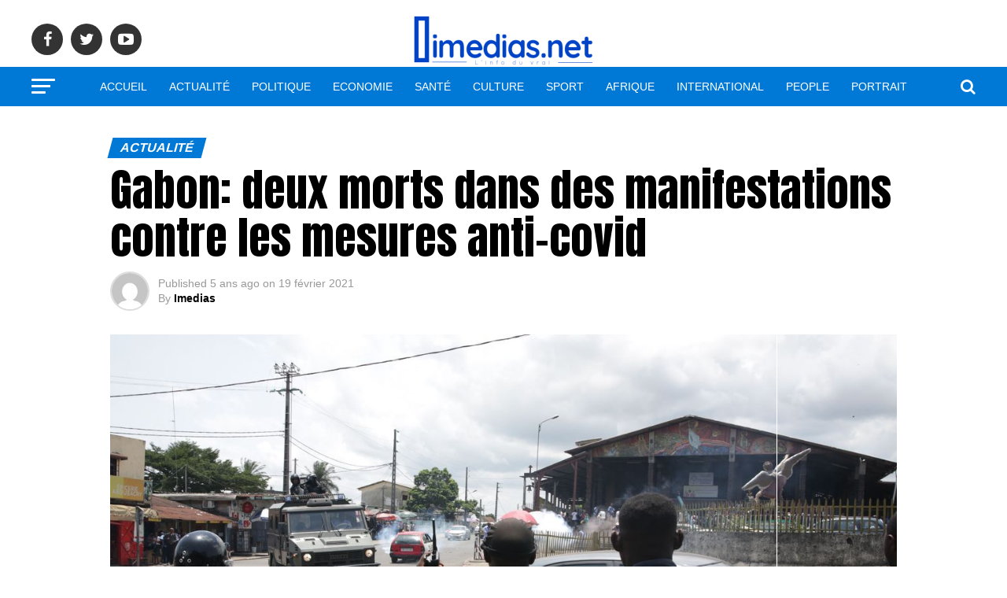

--- FILE ---
content_type: text/html; charset=UTF-8
request_url: https://www.imedias.net/gabon-deux-morts-dans-des-manifestations-contre-les-mesures-anti-covid/
body_size: 27335
content:
<!DOCTYPE html>
<html dir="ltr" lang="fr-FR" prefix="og: https://ogp.me/ns#">
<head>
	<script async src="https://pagead2.googlesyndication.com/pagead/js/adsbygoogle.js?client=ca-pub-2608607730200960"
     crossorigin="anonymous"></script>
<meta charset="UTF-8" >
<meta name="viewport" id="viewport" content="width=device-width, initial-scale=1.0, maximum-scale=1.0, minimum-scale=1.0, user-scalable=no" />
<link rel="pingback" href="https://www.imedias.net/xmlrpc.php" />
<meta property="og:type" content="article" />
					<meta property="og:image" content="https://www.imedias.net/wp-content/uploads/2021/02/php9RB2ES.jpg" />
		<meta name="twitter:image" content="https://www.imedias.net/wp-content/uploads/2021/02/php9RB2ES.jpg" />
	<meta property="og:url" content="https://www.imedias.net/gabon-deux-morts-dans-des-manifestations-contre-les-mesures-anti-covid/" />
<meta property="og:title" content="Gabon: deux morts dans des manifestations contre les mesures anti-covid" />
<meta property="og:description" content="Deux hommes ont été tués par balles jeudi soir à Libreville dans des manifestations contre les mesures restrictives de lutte contre le Covid-19, ont annoncé vendredi la police et le Parquet gabonais qui les accusent d&rsquo;avoir violé le couvre-feu.  Depuis trois jours, des habitants de la capitale et d&rsquo;autres grandes villes bravaient le couvre-feu en [&hellip;]" />
<meta name="twitter:card" content="summary_large_image">
<meta name="twitter:url" content="https://www.imedias.net/gabon-deux-morts-dans-des-manifestations-contre-les-mesures-anti-covid/">
<meta name="twitter:title" content="Gabon: deux morts dans des manifestations contre les mesures anti-covid">
<meta name="twitter:description" content="Deux hommes ont été tués par balles jeudi soir à Libreville dans des manifestations contre les mesures restrictives de lutte contre le Covid-19, ont annoncé vendredi la police et le Parquet gabonais qui les accusent d&rsquo;avoir violé le couvre-feu.  Depuis trois jours, des habitants de la capitale et d&rsquo;autres grandes villes bravaient le couvre-feu en [&hellip;]">
<script type="text/javascript">
/* <![CDATA[ */
(()=>{var e={};e.g=function(){if("object"==typeof globalThis)return globalThis;try{return this||new Function("return this")()}catch(e){if("object"==typeof window)return window}}(),function({ampUrl:n,isCustomizePreview:t,isAmpDevMode:r,noampQueryVarName:o,noampQueryVarValue:s,disabledStorageKey:i,mobileUserAgents:a,regexRegex:c}){if("undefined"==typeof sessionStorage)return;const d=new RegExp(c);if(!a.some((e=>{const n=e.match(d);return!(!n||!new RegExp(n[1],n[2]).test(navigator.userAgent))||navigator.userAgent.includes(e)})))return;e.g.addEventListener("DOMContentLoaded",(()=>{const e=document.getElementById("amp-mobile-version-switcher");if(!e)return;e.hidden=!1;const n=e.querySelector("a[href]");n&&n.addEventListener("click",(()=>{sessionStorage.removeItem(i)}))}));const g=r&&["paired-browsing-non-amp","paired-browsing-amp"].includes(window.name);if(sessionStorage.getItem(i)||t||g)return;const u=new URL(location.href),m=new URL(n);m.hash=u.hash,u.searchParams.has(o)&&s===u.searchParams.get(o)?sessionStorage.setItem(i,"1"):m.href!==u.href&&(window.stop(),location.replace(m.href))}({"ampUrl":"https:\/\/www.imedias.net\/gabon-deux-morts-dans-des-manifestations-contre-les-mesures-anti-covid\/?amp=1","noampQueryVarName":"noamp","noampQueryVarValue":"mobile","disabledStorageKey":"amp_mobile_redirect_disabled","mobileUserAgents":["Mobile","Android","Silk\/","Kindle","BlackBerry","Opera Mini","Opera Mobi"],"regexRegex":"^\\\/((?:.|\\n)+)\\\/([i]*)$","isCustomizePreview":false,"isAmpDevMode":false})})();
/* ]]> */
</script>
<title>Gabon: deux morts dans des manifestations contre les mesures anti-covid - iMedias</title>
	<style>img:is([sizes="auto" i], [sizes^="auto," i]) { contain-intrinsic-size: 3000px 1500px }</style>
	
		<!-- All in One SEO 4.8.0 - aioseo.com -->
	<meta name="description" content="Deux hommes ont été tués par balles jeudi soir à Libreville dans des manifestations contre les mesures restrictives de lutte contre le Covid-19, ont annoncé vendredi la police et le Parquet gabonais qui les accusent d&#039;avoir violé le couvre-feu. Depuis trois jours, des habitants de la capitale et d&#039;autres grandes villes bravaient le couvre-feu en" />
	<meta name="robots" content="max-image-preview:large" />
	<meta name="author" content="Imedias"/>
	<meta name="google-site-verification" content="BDUeT60XaJ4goBO8A1YRLgZaQnY5ZhQkPG67BGg9hZc" />
	<link rel="canonical" href="https://www.imedias.net/gabon-deux-morts-dans-des-manifestations-contre-les-mesures-anti-covid/" />
	<meta name="generator" content="All in One SEO (AIOSEO) 4.8.0" />
		<meta property="og:locale" content="fr_FR" />
		<meta property="og:site_name" content="iMedias - Instantanément, l&#039;info du vrai" />
		<meta property="og:type" content="article" />
		<meta property="og:title" content="Gabon: deux morts dans des manifestations contre les mesures anti-covid - iMedias" />
		<meta property="og:description" content="Deux hommes ont été tués par balles jeudi soir à Libreville dans des manifestations contre les mesures restrictives de lutte contre le Covid-19, ont annoncé vendredi la police et le Parquet gabonais qui les accusent d&#039;avoir violé le couvre-feu. Depuis trois jours, des habitants de la capitale et d&#039;autres grandes villes bravaient le couvre-feu en" />
		<meta property="og:url" content="https://www.imedias.net/gabon-deux-morts-dans-des-manifestations-contre-les-mesures-anti-covid/" />
		<meta property="article:published_time" content="2021-02-19T21:41:02+00:00" />
		<meta property="article:modified_time" content="2021-02-19T21:41:08+00:00" />
		<meta property="article:publisher" content="https://www.facebook.com/ImediasNet/" />
		<meta name="twitter:card" content="summary_large_image" />
		<meta name="twitter:site" content="@ImediasNet" />
		<meta name="twitter:title" content="Gabon: deux morts dans des manifestations contre les mesures anti-covid - iMedias" />
		<meta name="twitter:description" content="Deux hommes ont été tués par balles jeudi soir à Libreville dans des manifestations contre les mesures restrictives de lutte contre le Covid-19, ont annoncé vendredi la police et le Parquet gabonais qui les accusent d&#039;avoir violé le couvre-feu. Depuis trois jours, des habitants de la capitale et d&#039;autres grandes villes bravaient le couvre-feu en" />
		<meta name="twitter:creator" content="@ImediasNet" />
		<script type="application/ld+json" class="aioseo-schema">
			{"@context":"https:\/\/schema.org","@graph":[{"@type":"BlogPosting","@id":"https:\/\/www.imedias.net\/gabon-deux-morts-dans-des-manifestations-contre-les-mesures-anti-covid\/#blogposting","name":"Gabon: deux morts dans des manifestations contre les mesures anti-covid - iMedias","headline":"Gabon: deux morts dans des manifestations contre les mesures anti-covid","author":{"@id":"https:\/\/www.imedias.net\/author\/imeadmin\/#author"},"publisher":{"@id":"https:\/\/www.imedias.net\/#organization"},"image":{"@type":"ImageObject","url":"https:\/\/www.imedias.net\/wp-content\/uploads\/2021\/02\/php9RB2ES.jpg","width":1200,"height":900},"datePublished":"2021-02-19T21:41:02+00:00","dateModified":"2021-02-19T21:41:08+00:00","inLanguage":"fr-FR","mainEntityOfPage":{"@id":"https:\/\/www.imedias.net\/gabon-deux-morts-dans-des-manifestations-contre-les-mesures-anti-covid\/#webpage"},"isPartOf":{"@id":"https:\/\/www.imedias.net\/gabon-deux-morts-dans-des-manifestations-contre-les-mesures-anti-covid\/#webpage"},"articleSection":"Actualit\u00e9, Afrique, Politique, Soci\u00e9t\u00e9, Gabon, Manifestations, Mesures anti-covid, Morts"},{"@type":"BreadcrumbList","@id":"https:\/\/www.imedias.net\/gabon-deux-morts-dans-des-manifestations-contre-les-mesures-anti-covid\/#breadcrumblist","itemListElement":[{"@type":"ListItem","@id":"https:\/\/www.imedias.net\/#listItem","position":1,"name":"Domicile","item":"https:\/\/www.imedias.net\/","nextItem":{"@type":"ListItem","@id":"https:\/\/www.imedias.net\/gabon-deux-morts-dans-des-manifestations-contre-les-mesures-anti-covid\/#listItem","name":"Gabon: deux morts dans des manifestations contre les mesures anti-covid"}},{"@type":"ListItem","@id":"https:\/\/www.imedias.net\/gabon-deux-morts-dans-des-manifestations-contre-les-mesures-anti-covid\/#listItem","position":2,"name":"Gabon: deux morts dans des manifestations contre les mesures anti-covid","previousItem":{"@type":"ListItem","@id":"https:\/\/www.imedias.net\/#listItem","name":"Domicile"}}]},{"@type":"Organization","@id":"https:\/\/www.imedias.net\/#organization","name":"iMedias","description":"Instantan\u00e9ment, l'info du vrai","url":"https:\/\/www.imedias.net\/","telephone":"+224620110539","logo":{"@type":"ImageObject","url":"https:\/\/www.imedias.net\/","@id":"https:\/\/www.imedias.net\/gabon-deux-morts-dans-des-manifestations-contre-les-mesures-anti-covid\/#organizationLogo"},"image":{"@id":"https:\/\/www.imedias.net\/gabon-deux-morts-dans-des-manifestations-contre-les-mesures-anti-covid\/#organizationLogo"},"sameAs":["https:\/\/www.facebook.com\/ImediasNet\/","https:\/\/x.com\/ImediasNet"]},{"@type":"Person","@id":"https:\/\/www.imedias.net\/author\/imeadmin\/#author","url":"https:\/\/www.imedias.net\/author\/imeadmin\/","name":"Imedias","image":{"@type":"ImageObject","@id":"https:\/\/www.imedias.net\/gabon-deux-morts-dans-des-manifestations-contre-les-mesures-anti-covid\/#authorImage","url":"https:\/\/secure.gravatar.com\/avatar\/9fd88b797ec0cd949668cf3d21ee9070?s=96&d=mm&r=g","width":96,"height":96,"caption":"Imedias"}},{"@type":"WebPage","@id":"https:\/\/www.imedias.net\/gabon-deux-morts-dans-des-manifestations-contre-les-mesures-anti-covid\/#webpage","url":"https:\/\/www.imedias.net\/gabon-deux-morts-dans-des-manifestations-contre-les-mesures-anti-covid\/","name":"Gabon: deux morts dans des manifestations contre les mesures anti-covid - iMedias","description":"Deux hommes ont \u00e9t\u00e9 tu\u00e9s par balles jeudi soir \u00e0 Libreville dans des manifestations contre les mesures restrictives de lutte contre le Covid-19, ont annonc\u00e9 vendredi la police et le Parquet gabonais qui les accusent d'avoir viol\u00e9 le couvre-feu. Depuis trois jours, des habitants de la capitale et d'autres grandes villes bravaient le couvre-feu en","inLanguage":"fr-FR","isPartOf":{"@id":"https:\/\/www.imedias.net\/#website"},"breadcrumb":{"@id":"https:\/\/www.imedias.net\/gabon-deux-morts-dans-des-manifestations-contre-les-mesures-anti-covid\/#breadcrumblist"},"author":{"@id":"https:\/\/www.imedias.net\/author\/imeadmin\/#author"},"creator":{"@id":"https:\/\/www.imedias.net\/author\/imeadmin\/#author"},"image":{"@type":"ImageObject","url":"https:\/\/www.imedias.net\/wp-content\/uploads\/2021\/02\/php9RB2ES.jpg","@id":"https:\/\/www.imedias.net\/gabon-deux-morts-dans-des-manifestations-contre-les-mesures-anti-covid\/#mainImage","width":1200,"height":900},"primaryImageOfPage":{"@id":"https:\/\/www.imedias.net\/gabon-deux-morts-dans-des-manifestations-contre-les-mesures-anti-covid\/#mainImage"},"datePublished":"2021-02-19T21:41:02+00:00","dateModified":"2021-02-19T21:41:08+00:00"},{"@type":"WebSite","@id":"https:\/\/www.imedias.net\/#website","url":"https:\/\/www.imedias.net\/","name":"iMedias","description":"Instantan\u00e9ment, l'info du vrai","inLanguage":"fr-FR","publisher":{"@id":"https:\/\/www.imedias.net\/#organization"}}]}
		</script>
		<!-- All in One SEO -->

<link rel='dns-prefetch' href='//ajax.googleapis.com' />
<link rel='dns-prefetch' href='//fonts.googleapis.com' />
<link rel="alternate" type="application/rss+xml" title="iMedias &raquo; Flux" href="https://www.imedias.net/feed/" />
<link rel="alternate" type="application/rss+xml" title="iMedias &raquo; Flux des commentaires" href="https://www.imedias.net/comments/feed/" />
<link rel="alternate" type="application/rss+xml" title="iMedias &raquo; Gabon: deux morts dans des manifestations contre les mesures anti-covid Flux des commentaires" href="https://www.imedias.net/gabon-deux-morts-dans-des-manifestations-contre-les-mesures-anti-covid/feed/" />
		<!-- This site uses the Google Analytics by MonsterInsights plugin v9.10.1 - Using Analytics tracking - https://www.monsterinsights.com/ -->
							<script src="//www.googletagmanager.com/gtag/js?id=G-NYXTPL5Y2B"  data-cfasync="false" data-wpfc-render="false" type="text/javascript" async></script>
			<script data-cfasync="false" data-wpfc-render="false" type="text/javascript">
				var mi_version = '9.10.1';
				var mi_track_user = true;
				var mi_no_track_reason = '';
								var MonsterInsightsDefaultLocations = {"page_location":"https:\/\/www.imedias.net\/gabon-deux-morts-dans-des-manifestations-contre-les-mesures-anti-covid\/"};
								if ( typeof MonsterInsightsPrivacyGuardFilter === 'function' ) {
					var MonsterInsightsLocations = (typeof MonsterInsightsExcludeQuery === 'object') ? MonsterInsightsPrivacyGuardFilter( MonsterInsightsExcludeQuery ) : MonsterInsightsPrivacyGuardFilter( MonsterInsightsDefaultLocations );
				} else {
					var MonsterInsightsLocations = (typeof MonsterInsightsExcludeQuery === 'object') ? MonsterInsightsExcludeQuery : MonsterInsightsDefaultLocations;
				}

								var disableStrs = [
										'ga-disable-G-NYXTPL5Y2B',
									];

				/* Function to detect opted out users */
				function __gtagTrackerIsOptedOut() {
					for (var index = 0; index < disableStrs.length; index++) {
						if (document.cookie.indexOf(disableStrs[index] + '=true') > -1) {
							return true;
						}
					}

					return false;
				}

				/* Disable tracking if the opt-out cookie exists. */
				if (__gtagTrackerIsOptedOut()) {
					for (var index = 0; index < disableStrs.length; index++) {
						window[disableStrs[index]] = true;
					}
				}

				/* Opt-out function */
				function __gtagTrackerOptout() {
					for (var index = 0; index < disableStrs.length; index++) {
						document.cookie = disableStrs[index] + '=true; expires=Thu, 31 Dec 2099 23:59:59 UTC; path=/';
						window[disableStrs[index]] = true;
					}
				}

				if ('undefined' === typeof gaOptout) {
					function gaOptout() {
						__gtagTrackerOptout();
					}
				}
								window.dataLayer = window.dataLayer || [];

				window.MonsterInsightsDualTracker = {
					helpers: {},
					trackers: {},
				};
				if (mi_track_user) {
					function __gtagDataLayer() {
						dataLayer.push(arguments);
					}

					function __gtagTracker(type, name, parameters) {
						if (!parameters) {
							parameters = {};
						}

						if (parameters.send_to) {
							__gtagDataLayer.apply(null, arguments);
							return;
						}

						if (type === 'event') {
														parameters.send_to = monsterinsights_frontend.v4_id;
							var hookName = name;
							if (typeof parameters['event_category'] !== 'undefined') {
								hookName = parameters['event_category'] + ':' + name;
							}

							if (typeof MonsterInsightsDualTracker.trackers[hookName] !== 'undefined') {
								MonsterInsightsDualTracker.trackers[hookName](parameters);
							} else {
								__gtagDataLayer('event', name, parameters);
							}
							
						} else {
							__gtagDataLayer.apply(null, arguments);
						}
					}

					__gtagTracker('js', new Date());
					__gtagTracker('set', {
						'developer_id.dZGIzZG': true,
											});
					if ( MonsterInsightsLocations.page_location ) {
						__gtagTracker('set', MonsterInsightsLocations);
					}
										__gtagTracker('config', 'G-NYXTPL5Y2B', {"forceSSL":"true","anonymize_ip":"true","link_attribution":"true"} );
										window.gtag = __gtagTracker;										(function () {
						/* https://developers.google.com/analytics/devguides/collection/analyticsjs/ */
						/* ga and __gaTracker compatibility shim. */
						var noopfn = function () {
							return null;
						};
						var newtracker = function () {
							return new Tracker();
						};
						var Tracker = function () {
							return null;
						};
						var p = Tracker.prototype;
						p.get = noopfn;
						p.set = noopfn;
						p.send = function () {
							var args = Array.prototype.slice.call(arguments);
							args.unshift('send');
							__gaTracker.apply(null, args);
						};
						var __gaTracker = function () {
							var len = arguments.length;
							if (len === 0) {
								return;
							}
							var f = arguments[len - 1];
							if (typeof f !== 'object' || f === null || typeof f.hitCallback !== 'function') {
								if ('send' === arguments[0]) {
									var hitConverted, hitObject = false, action;
									if ('event' === arguments[1]) {
										if ('undefined' !== typeof arguments[3]) {
											hitObject = {
												'eventAction': arguments[3],
												'eventCategory': arguments[2],
												'eventLabel': arguments[4],
												'value': arguments[5] ? arguments[5] : 1,
											}
										}
									}
									if ('pageview' === arguments[1]) {
										if ('undefined' !== typeof arguments[2]) {
											hitObject = {
												'eventAction': 'page_view',
												'page_path': arguments[2],
											}
										}
									}
									if (typeof arguments[2] === 'object') {
										hitObject = arguments[2];
									}
									if (typeof arguments[5] === 'object') {
										Object.assign(hitObject, arguments[5]);
									}
									if ('undefined' !== typeof arguments[1].hitType) {
										hitObject = arguments[1];
										if ('pageview' === hitObject.hitType) {
											hitObject.eventAction = 'page_view';
										}
									}
									if (hitObject) {
										action = 'timing' === arguments[1].hitType ? 'timing_complete' : hitObject.eventAction;
										hitConverted = mapArgs(hitObject);
										__gtagTracker('event', action, hitConverted);
									}
								}
								return;
							}

							function mapArgs(args) {
								var arg, hit = {};
								var gaMap = {
									'eventCategory': 'event_category',
									'eventAction': 'event_action',
									'eventLabel': 'event_label',
									'eventValue': 'event_value',
									'nonInteraction': 'non_interaction',
									'timingCategory': 'event_category',
									'timingVar': 'name',
									'timingValue': 'value',
									'timingLabel': 'event_label',
									'page': 'page_path',
									'location': 'page_location',
									'title': 'page_title',
									'referrer' : 'page_referrer',
								};
								for (arg in args) {
																		if (!(!args.hasOwnProperty(arg) || !gaMap.hasOwnProperty(arg))) {
										hit[gaMap[arg]] = args[arg];
									} else {
										hit[arg] = args[arg];
									}
								}
								return hit;
							}

							try {
								f.hitCallback();
							} catch (ex) {
							}
						};
						__gaTracker.create = newtracker;
						__gaTracker.getByName = newtracker;
						__gaTracker.getAll = function () {
							return [];
						};
						__gaTracker.remove = noopfn;
						__gaTracker.loaded = true;
						window['__gaTracker'] = __gaTracker;
					})();
									} else {
										console.log("");
					(function () {
						function __gtagTracker() {
							return null;
						}

						window['__gtagTracker'] = __gtagTracker;
						window['gtag'] = __gtagTracker;
					})();
									}
			</script>
							<!-- / Google Analytics by MonsterInsights -->
		<script type="text/javascript">
/* <![CDATA[ */
window._wpemojiSettings = {"baseUrl":"https:\/\/s.w.org\/images\/core\/emoji\/15.0.3\/72x72\/","ext":".png","svgUrl":"https:\/\/s.w.org\/images\/core\/emoji\/15.0.3\/svg\/","svgExt":".svg","source":{"concatemoji":"https:\/\/www.imedias.net\/wp-includes\/js\/wp-emoji-release.min.js?ver=6.7.4"}};
/*! This file is auto-generated */
!function(i,n){var o,s,e;function c(e){try{var t={supportTests:e,timestamp:(new Date).valueOf()};sessionStorage.setItem(o,JSON.stringify(t))}catch(e){}}function p(e,t,n){e.clearRect(0,0,e.canvas.width,e.canvas.height),e.fillText(t,0,0);var t=new Uint32Array(e.getImageData(0,0,e.canvas.width,e.canvas.height).data),r=(e.clearRect(0,0,e.canvas.width,e.canvas.height),e.fillText(n,0,0),new Uint32Array(e.getImageData(0,0,e.canvas.width,e.canvas.height).data));return t.every(function(e,t){return e===r[t]})}function u(e,t,n){switch(t){case"flag":return n(e,"\ud83c\udff3\ufe0f\u200d\u26a7\ufe0f","\ud83c\udff3\ufe0f\u200b\u26a7\ufe0f")?!1:!n(e,"\ud83c\uddfa\ud83c\uddf3","\ud83c\uddfa\u200b\ud83c\uddf3")&&!n(e,"\ud83c\udff4\udb40\udc67\udb40\udc62\udb40\udc65\udb40\udc6e\udb40\udc67\udb40\udc7f","\ud83c\udff4\u200b\udb40\udc67\u200b\udb40\udc62\u200b\udb40\udc65\u200b\udb40\udc6e\u200b\udb40\udc67\u200b\udb40\udc7f");case"emoji":return!n(e,"\ud83d\udc26\u200d\u2b1b","\ud83d\udc26\u200b\u2b1b")}return!1}function f(e,t,n){var r="undefined"!=typeof WorkerGlobalScope&&self instanceof WorkerGlobalScope?new OffscreenCanvas(300,150):i.createElement("canvas"),a=r.getContext("2d",{willReadFrequently:!0}),o=(a.textBaseline="top",a.font="600 32px Arial",{});return e.forEach(function(e){o[e]=t(a,e,n)}),o}function t(e){var t=i.createElement("script");t.src=e,t.defer=!0,i.head.appendChild(t)}"undefined"!=typeof Promise&&(o="wpEmojiSettingsSupports",s=["flag","emoji"],n.supports={everything:!0,everythingExceptFlag:!0},e=new Promise(function(e){i.addEventListener("DOMContentLoaded",e,{once:!0})}),new Promise(function(t){var n=function(){try{var e=JSON.parse(sessionStorage.getItem(o));if("object"==typeof e&&"number"==typeof e.timestamp&&(new Date).valueOf()<e.timestamp+604800&&"object"==typeof e.supportTests)return e.supportTests}catch(e){}return null}();if(!n){if("undefined"!=typeof Worker&&"undefined"!=typeof OffscreenCanvas&&"undefined"!=typeof URL&&URL.createObjectURL&&"undefined"!=typeof Blob)try{var e="postMessage("+f.toString()+"("+[JSON.stringify(s),u.toString(),p.toString()].join(",")+"));",r=new Blob([e],{type:"text/javascript"}),a=new Worker(URL.createObjectURL(r),{name:"wpTestEmojiSupports"});return void(a.onmessage=function(e){c(n=e.data),a.terminate(),t(n)})}catch(e){}c(n=f(s,u,p))}t(n)}).then(function(e){for(var t in e)n.supports[t]=e[t],n.supports.everything=n.supports.everything&&n.supports[t],"flag"!==t&&(n.supports.everythingExceptFlag=n.supports.everythingExceptFlag&&n.supports[t]);n.supports.everythingExceptFlag=n.supports.everythingExceptFlag&&!n.supports.flag,n.DOMReady=!1,n.readyCallback=function(){n.DOMReady=!0}}).then(function(){return e}).then(function(){var e;n.supports.everything||(n.readyCallback(),(e=n.source||{}).concatemoji?t(e.concatemoji):e.wpemoji&&e.twemoji&&(t(e.twemoji),t(e.wpemoji)))}))}((window,document),window._wpemojiSettings);
/* ]]> */
</script>
<style id='wp-emoji-styles-inline-css' type='text/css'>

	img.wp-smiley, img.emoji {
		display: inline !important;
		border: none !important;
		box-shadow: none !important;
		height: 1em !important;
		width: 1em !important;
		margin: 0 0.07em !important;
		vertical-align: -0.1em !important;
		background: none !important;
		padding: 0 !important;
	}
</style>
<link rel='stylesheet' id='wp-block-library-css' href='https://www.imedias.net/wp-includes/css/dist/block-library/style.min.css?ver=6.7.4' type='text/css' media='all' />
<style id='classic-theme-styles-inline-css' type='text/css'>
/*! This file is auto-generated */
.wp-block-button__link{color:#fff;background-color:#32373c;border-radius:9999px;box-shadow:none;text-decoration:none;padding:calc(.667em + 2px) calc(1.333em + 2px);font-size:1.125em}.wp-block-file__button{background:#32373c;color:#fff;text-decoration:none}
</style>
<style id='global-styles-inline-css' type='text/css'>
:root{--wp--preset--aspect-ratio--square: 1;--wp--preset--aspect-ratio--4-3: 4/3;--wp--preset--aspect-ratio--3-4: 3/4;--wp--preset--aspect-ratio--3-2: 3/2;--wp--preset--aspect-ratio--2-3: 2/3;--wp--preset--aspect-ratio--16-9: 16/9;--wp--preset--aspect-ratio--9-16: 9/16;--wp--preset--color--black: #000000;--wp--preset--color--cyan-bluish-gray: #abb8c3;--wp--preset--color--white: #ffffff;--wp--preset--color--pale-pink: #f78da7;--wp--preset--color--vivid-red: #cf2e2e;--wp--preset--color--luminous-vivid-orange: #ff6900;--wp--preset--color--luminous-vivid-amber: #fcb900;--wp--preset--color--light-green-cyan: #7bdcb5;--wp--preset--color--vivid-green-cyan: #00d084;--wp--preset--color--pale-cyan-blue: #8ed1fc;--wp--preset--color--vivid-cyan-blue: #0693e3;--wp--preset--color--vivid-purple: #9b51e0;--wp--preset--color--: #444;--wp--preset--gradient--vivid-cyan-blue-to-vivid-purple: linear-gradient(135deg,rgba(6,147,227,1) 0%,rgb(155,81,224) 100%);--wp--preset--gradient--light-green-cyan-to-vivid-green-cyan: linear-gradient(135deg,rgb(122,220,180) 0%,rgb(0,208,130) 100%);--wp--preset--gradient--luminous-vivid-amber-to-luminous-vivid-orange: linear-gradient(135deg,rgba(252,185,0,1) 0%,rgba(255,105,0,1) 100%);--wp--preset--gradient--luminous-vivid-orange-to-vivid-red: linear-gradient(135deg,rgba(255,105,0,1) 0%,rgb(207,46,46) 100%);--wp--preset--gradient--very-light-gray-to-cyan-bluish-gray: linear-gradient(135deg,rgb(238,238,238) 0%,rgb(169,184,195) 100%);--wp--preset--gradient--cool-to-warm-spectrum: linear-gradient(135deg,rgb(74,234,220) 0%,rgb(151,120,209) 20%,rgb(207,42,186) 40%,rgb(238,44,130) 60%,rgb(251,105,98) 80%,rgb(254,248,76) 100%);--wp--preset--gradient--blush-light-purple: linear-gradient(135deg,rgb(255,206,236) 0%,rgb(152,150,240) 100%);--wp--preset--gradient--blush-bordeaux: linear-gradient(135deg,rgb(254,205,165) 0%,rgb(254,45,45) 50%,rgb(107,0,62) 100%);--wp--preset--gradient--luminous-dusk: linear-gradient(135deg,rgb(255,203,112) 0%,rgb(199,81,192) 50%,rgb(65,88,208) 100%);--wp--preset--gradient--pale-ocean: linear-gradient(135deg,rgb(255,245,203) 0%,rgb(182,227,212) 50%,rgb(51,167,181) 100%);--wp--preset--gradient--electric-grass: linear-gradient(135deg,rgb(202,248,128) 0%,rgb(113,206,126) 100%);--wp--preset--gradient--midnight: linear-gradient(135deg,rgb(2,3,129) 0%,rgb(40,116,252) 100%);--wp--preset--font-size--small: 13px;--wp--preset--font-size--medium: 20px;--wp--preset--font-size--large: 36px;--wp--preset--font-size--x-large: 42px;--wp--preset--spacing--20: 0.44rem;--wp--preset--spacing--30: 0.67rem;--wp--preset--spacing--40: 1rem;--wp--preset--spacing--50: 1.5rem;--wp--preset--spacing--60: 2.25rem;--wp--preset--spacing--70: 3.38rem;--wp--preset--spacing--80: 5.06rem;--wp--preset--shadow--natural: 6px 6px 9px rgba(0, 0, 0, 0.2);--wp--preset--shadow--deep: 12px 12px 50px rgba(0, 0, 0, 0.4);--wp--preset--shadow--sharp: 6px 6px 0px rgba(0, 0, 0, 0.2);--wp--preset--shadow--outlined: 6px 6px 0px -3px rgba(255, 255, 255, 1), 6px 6px rgba(0, 0, 0, 1);--wp--preset--shadow--crisp: 6px 6px 0px rgba(0, 0, 0, 1);}:where(.is-layout-flex){gap: 0.5em;}:where(.is-layout-grid){gap: 0.5em;}body .is-layout-flex{display: flex;}.is-layout-flex{flex-wrap: wrap;align-items: center;}.is-layout-flex > :is(*, div){margin: 0;}body .is-layout-grid{display: grid;}.is-layout-grid > :is(*, div){margin: 0;}:where(.wp-block-columns.is-layout-flex){gap: 2em;}:where(.wp-block-columns.is-layout-grid){gap: 2em;}:where(.wp-block-post-template.is-layout-flex){gap: 1.25em;}:where(.wp-block-post-template.is-layout-grid){gap: 1.25em;}.has-black-color{color: var(--wp--preset--color--black) !important;}.has-cyan-bluish-gray-color{color: var(--wp--preset--color--cyan-bluish-gray) !important;}.has-white-color{color: var(--wp--preset--color--white) !important;}.has-pale-pink-color{color: var(--wp--preset--color--pale-pink) !important;}.has-vivid-red-color{color: var(--wp--preset--color--vivid-red) !important;}.has-luminous-vivid-orange-color{color: var(--wp--preset--color--luminous-vivid-orange) !important;}.has-luminous-vivid-amber-color{color: var(--wp--preset--color--luminous-vivid-amber) !important;}.has-light-green-cyan-color{color: var(--wp--preset--color--light-green-cyan) !important;}.has-vivid-green-cyan-color{color: var(--wp--preset--color--vivid-green-cyan) !important;}.has-pale-cyan-blue-color{color: var(--wp--preset--color--pale-cyan-blue) !important;}.has-vivid-cyan-blue-color{color: var(--wp--preset--color--vivid-cyan-blue) !important;}.has-vivid-purple-color{color: var(--wp--preset--color--vivid-purple) !important;}.has-black-background-color{background-color: var(--wp--preset--color--black) !important;}.has-cyan-bluish-gray-background-color{background-color: var(--wp--preset--color--cyan-bluish-gray) !important;}.has-white-background-color{background-color: var(--wp--preset--color--white) !important;}.has-pale-pink-background-color{background-color: var(--wp--preset--color--pale-pink) !important;}.has-vivid-red-background-color{background-color: var(--wp--preset--color--vivid-red) !important;}.has-luminous-vivid-orange-background-color{background-color: var(--wp--preset--color--luminous-vivid-orange) !important;}.has-luminous-vivid-amber-background-color{background-color: var(--wp--preset--color--luminous-vivid-amber) !important;}.has-light-green-cyan-background-color{background-color: var(--wp--preset--color--light-green-cyan) !important;}.has-vivid-green-cyan-background-color{background-color: var(--wp--preset--color--vivid-green-cyan) !important;}.has-pale-cyan-blue-background-color{background-color: var(--wp--preset--color--pale-cyan-blue) !important;}.has-vivid-cyan-blue-background-color{background-color: var(--wp--preset--color--vivid-cyan-blue) !important;}.has-vivid-purple-background-color{background-color: var(--wp--preset--color--vivid-purple) !important;}.has-black-border-color{border-color: var(--wp--preset--color--black) !important;}.has-cyan-bluish-gray-border-color{border-color: var(--wp--preset--color--cyan-bluish-gray) !important;}.has-white-border-color{border-color: var(--wp--preset--color--white) !important;}.has-pale-pink-border-color{border-color: var(--wp--preset--color--pale-pink) !important;}.has-vivid-red-border-color{border-color: var(--wp--preset--color--vivid-red) !important;}.has-luminous-vivid-orange-border-color{border-color: var(--wp--preset--color--luminous-vivid-orange) !important;}.has-luminous-vivid-amber-border-color{border-color: var(--wp--preset--color--luminous-vivid-amber) !important;}.has-light-green-cyan-border-color{border-color: var(--wp--preset--color--light-green-cyan) !important;}.has-vivid-green-cyan-border-color{border-color: var(--wp--preset--color--vivid-green-cyan) !important;}.has-pale-cyan-blue-border-color{border-color: var(--wp--preset--color--pale-cyan-blue) !important;}.has-vivid-cyan-blue-border-color{border-color: var(--wp--preset--color--vivid-cyan-blue) !important;}.has-vivid-purple-border-color{border-color: var(--wp--preset--color--vivid-purple) !important;}.has-vivid-cyan-blue-to-vivid-purple-gradient-background{background: var(--wp--preset--gradient--vivid-cyan-blue-to-vivid-purple) !important;}.has-light-green-cyan-to-vivid-green-cyan-gradient-background{background: var(--wp--preset--gradient--light-green-cyan-to-vivid-green-cyan) !important;}.has-luminous-vivid-amber-to-luminous-vivid-orange-gradient-background{background: var(--wp--preset--gradient--luminous-vivid-amber-to-luminous-vivid-orange) !important;}.has-luminous-vivid-orange-to-vivid-red-gradient-background{background: var(--wp--preset--gradient--luminous-vivid-orange-to-vivid-red) !important;}.has-very-light-gray-to-cyan-bluish-gray-gradient-background{background: var(--wp--preset--gradient--very-light-gray-to-cyan-bluish-gray) !important;}.has-cool-to-warm-spectrum-gradient-background{background: var(--wp--preset--gradient--cool-to-warm-spectrum) !important;}.has-blush-light-purple-gradient-background{background: var(--wp--preset--gradient--blush-light-purple) !important;}.has-blush-bordeaux-gradient-background{background: var(--wp--preset--gradient--blush-bordeaux) !important;}.has-luminous-dusk-gradient-background{background: var(--wp--preset--gradient--luminous-dusk) !important;}.has-pale-ocean-gradient-background{background: var(--wp--preset--gradient--pale-ocean) !important;}.has-electric-grass-gradient-background{background: var(--wp--preset--gradient--electric-grass) !important;}.has-midnight-gradient-background{background: var(--wp--preset--gradient--midnight) !important;}.has-small-font-size{font-size: var(--wp--preset--font-size--small) !important;}.has-medium-font-size{font-size: var(--wp--preset--font-size--medium) !important;}.has-large-font-size{font-size: var(--wp--preset--font-size--large) !important;}.has-x-large-font-size{font-size: var(--wp--preset--font-size--x-large) !important;}
:where(.wp-block-post-template.is-layout-flex){gap: 1.25em;}:where(.wp-block-post-template.is-layout-grid){gap: 1.25em;}
:where(.wp-block-columns.is-layout-flex){gap: 2em;}:where(.wp-block-columns.is-layout-grid){gap: 2em;}
:root :where(.wp-block-pullquote){font-size: 1.5em;line-height: 1.6;}
</style>
<link rel='stylesheet' id='theiaPostSlider-css' href='https://www.imedias.net/wp-content/plugins/theia-post-slider/dist/css/font-theme.css?ver=2.1.3' type='text/css' media='all' />
<style id='theiaPostSlider-inline-css' type='text/css'>


				.theiaPostSlider_nav.fontTheme ._title,
				.theiaPostSlider_nav.fontTheme ._text {
					line-height: 48px;
				}
	
				.theiaPostSlider_nav.fontTheme ._button,
				.theiaPostSlider_nav.fontTheme ._button svg {
					color: #f08100;
					fill: #f08100;
				}
	
				.theiaPostSlider_nav.fontTheme ._button ._2 span {
					font-size: 48px;
					line-height: 48px;
				}
	
				.theiaPostSlider_nav.fontTheme ._button ._2 svg {
					width: 48px;
				}
	
				.theiaPostSlider_nav.fontTheme ._button:hover,
				.theiaPostSlider_nav.fontTheme ._button:focus,
				.theiaPostSlider_nav.fontTheme ._button:hover svg,
				.theiaPostSlider_nav.fontTheme ._button:focus svg {
					color: #ffa338;
					fill: #ffa338;
				}
	
				.theiaPostSlider_nav.fontTheme ._disabled,				 
                .theiaPostSlider_nav.fontTheme ._disabled svg {
					color: #777777 !important;
					fill: #777777 !important;
				}
			
</style>
<link rel='stylesheet' id='theiaPostSlider-font-css' href='https://www.imedias.net/wp-content/plugins/theia-post-slider/assets/fonts/style.css?ver=2.1.3' type='text/css' media='all' />
<link rel='stylesheet' id='ql-jquery-ui-css' href='//ajax.googleapis.com/ajax/libs/jqueryui/1.12.1/themes/smoothness/jquery-ui.css?ver=6.7.4' type='text/css' media='all' />
<link rel='stylesheet' id='reviewer-photoswipe-css' href='https://www.imedias.net/wp-content/plugins/reviewer/public/assets/css/photoswipe.css?ver=3.14.2' type='text/css' media='all' />
<link rel='stylesheet' id='dashicons-css' href='https://www.imedias.net/wp-includes/css/dashicons.min.css?ver=6.7.4' type='text/css' media='all' />
<link rel='stylesheet' id='reviewer-public-css' href='https://www.imedias.net/wp-content/plugins/reviewer/public/assets/css/reviewer-public.css?ver=3.14.2' type='text/css' media='all' />
<link rel='stylesheet' id='mvp-custom-style-css' href='https://www.imedias.net/wp-content/themes/zox-news/style.css?ver=6.7.4' type='text/css' media='all' />
<style id='mvp-custom-style-inline-css' type='text/css'>


#mvp-wallpaper {
	background: url() no-repeat 50% 0;
	}

#mvp-foot-copy a {
	color: #006cbf;
	}

#mvp-content-main p a,
.mvp-post-add-main p a {
	box-shadow: inset 0 -4px 0 #006cbf;
	}

#mvp-content-main p a:hover,
.mvp-post-add-main p a:hover {
	background: #006cbf;
	}

a,
a:visited,
.post-info-name a,
.woocommerce .woocommerce-breadcrumb a {
	color: #ff005b;
	}

#mvp-side-wrap a:hover {
	color: #ff005b;
	}

.mvp-fly-top:hover,
.mvp-vid-box-wrap,
ul.mvp-soc-mob-list li.mvp-soc-mob-com {
	background: #0069b7;
	}

nav.mvp-fly-nav-menu ul li.menu-item-has-children:after,
.mvp-feat1-left-wrap span.mvp-cd-cat,
.mvp-widget-feat1-top-story span.mvp-cd-cat,
.mvp-widget-feat2-left-cont span.mvp-cd-cat,
.mvp-widget-dark-feat span.mvp-cd-cat,
.mvp-widget-dark-sub span.mvp-cd-cat,
.mvp-vid-wide-text span.mvp-cd-cat,
.mvp-feat2-top-text span.mvp-cd-cat,
.mvp-feat3-main-story span.mvp-cd-cat,
.mvp-feat3-sub-text span.mvp-cd-cat,
.mvp-feat4-main-text span.mvp-cd-cat,
.woocommerce-message:before,
.woocommerce-info:before,
.woocommerce-message:before {
	color: #0069b7;
	}

#searchform input,
.mvp-authors-name {
	border-bottom: 1px solid #0069b7;
	}

.mvp-fly-top:hover {
	border-top: 1px solid #0069b7;
	border-left: 1px solid #0069b7;
	border-bottom: 1px solid #0069b7;
	}

.woocommerce .widget_price_filter .ui-slider .ui-slider-handle,
.woocommerce #respond input#submit.alt,
.woocommerce a.button.alt,
.woocommerce button.button.alt,
.woocommerce input.button.alt,
.woocommerce #respond input#submit.alt:hover,
.woocommerce a.button.alt:hover,
.woocommerce button.button.alt:hover,
.woocommerce input.button.alt:hover {
	background-color: #0069b7;
	}

.woocommerce-error,
.woocommerce-info,
.woocommerce-message {
	border-top-color: #0069b7;
	}

ul.mvp-feat1-list-buts li.active span.mvp-feat1-list-but,
span.mvp-widget-home-title,
span.mvp-post-cat,
span.mvp-feat1-pop-head {
	background: #0079d6;
	}

.woocommerce span.onsale {
	background-color: #0079d6;
	}

.mvp-widget-feat2-side-more-but,
.woocommerce .star-rating span:before,
span.mvp-prev-next-label,
.mvp-cat-date-wrap .sticky {
	color: #0079d6 !important;
	}

#mvp-main-nav-top,
#mvp-fly-wrap,
.mvp-soc-mob-right,
#mvp-main-nav-small-cont {
	background: #ffffff;
	}

#mvp-main-nav-small .mvp-fly-but-wrap span,
#mvp-main-nav-small .mvp-search-but-wrap span,
.mvp-nav-top-left .mvp-fly-but-wrap span,
#mvp-fly-wrap .mvp-fly-but-wrap span {
	background: #555555;
	}

.mvp-nav-top-right .mvp-nav-search-but,
span.mvp-fly-soc-head,
.mvp-soc-mob-right i,
#mvp-main-nav-small span.mvp-nav-search-but,
#mvp-main-nav-small .mvp-nav-menu ul li a  {
	color: #555555;
	}

#mvp-main-nav-small .mvp-nav-menu ul li.menu-item-has-children a:after {
	border-color: #555555 transparent transparent transparent;
	}

#mvp-nav-top-wrap span.mvp-nav-search-but:hover,
#mvp-main-nav-small span.mvp-nav-search-but:hover {
	color: #0087cc;
	}

#mvp-nav-top-wrap .mvp-fly-but-wrap:hover span,
#mvp-main-nav-small .mvp-fly-but-wrap:hover span,
span.mvp-woo-cart-num:hover {
	background: #0087cc;
	}

#mvp-main-nav-bot-cont {
	background: #0079d6;
	}

#mvp-nav-bot-wrap .mvp-fly-but-wrap span,
#mvp-nav-bot-wrap .mvp-search-but-wrap span {
	background: #ffffff;
	}

#mvp-nav-bot-wrap span.mvp-nav-search-but,
#mvp-nav-bot-wrap .mvp-nav-menu ul li a {
	color: #ffffff;
	}

#mvp-nav-bot-wrap .mvp-nav-menu ul li.menu-item-has-children a:after {
	border-color: #ffffff transparent transparent transparent;
	}

.mvp-nav-menu ul li:hover a {
	border-bottom: 5px solid #f7f7f7;
	}

#mvp-nav-bot-wrap .mvp-fly-but-wrap:hover span {
	background: #f7f7f7;
	}

#mvp-nav-bot-wrap span.mvp-nav-search-but:hover {
	color: #f7f7f7;
	}

body,
.mvp-feat1-feat-text p,
.mvp-feat2-top-text p,
.mvp-feat3-main-text p,
.mvp-feat3-sub-text p,
#searchform input,
.mvp-author-info-text,
span.mvp-post-excerpt,
.mvp-nav-menu ul li ul.sub-menu li a,
nav.mvp-fly-nav-menu ul li a,
.mvp-ad-label,
span.mvp-feat-caption,
.mvp-post-tags a,
.mvp-post-tags a:visited,
span.mvp-author-box-name a,
#mvp-author-box-text p,
.mvp-post-gallery-text p,
ul.mvp-soc-mob-list li span,
#comments,
h3#reply-title,
h2.comments,
#mvp-foot-copy p,
span.mvp-fly-soc-head,
.mvp-post-tags-header,
span.mvp-prev-next-label,
span.mvp-post-add-link-but,
#mvp-comments-button a,
#mvp-comments-button span.mvp-comment-but-text,
.woocommerce ul.product_list_widget span.product-title,
.woocommerce ul.product_list_widget li a,
.woocommerce #reviews #comments ol.commentlist li .comment-text p.meta,
.woocommerce div.product p.price,
.woocommerce div.product p.price ins,
.woocommerce div.product p.price del,
.woocommerce ul.products li.product .price del,
.woocommerce ul.products li.product .price ins,
.woocommerce ul.products li.product .price,
.woocommerce #respond input#submit,
.woocommerce a.button,
.woocommerce button.button,
.woocommerce input.button,
.woocommerce .widget_price_filter .price_slider_amount .button,
.woocommerce span.onsale,
.woocommerce-review-link,
#woo-content p.woocommerce-result-count,
.woocommerce div.product .woocommerce-tabs ul.tabs li a,
a.mvp-inf-more-but,
span.mvp-cont-read-but,
span.mvp-cd-cat,
span.mvp-cd-date,
.mvp-feat4-main-text p,
span.mvp-woo-cart-num,
span.mvp-widget-home-title2,
.wp-caption,
#mvp-content-main p.wp-caption-text,
.gallery-caption,
.mvp-post-add-main p.wp-caption-text,
#bbpress-forums,
#bbpress-forums p,
.protected-post-form input,
#mvp-feat6-text p {
	font-family: 'Bahnschrift SemiBold', sans-serif;
	}

.mvp-blog-story-text p,
span.mvp-author-page-desc,
#mvp-404 p,
.mvp-widget-feat1-bot-text p,
.mvp-widget-feat2-left-text p,
.mvp-flex-story-text p,
.mvp-search-text p,
#mvp-content-main p,
.mvp-post-add-main p,
#mvp-content-main ul li,
#mvp-content-main ol li,
.rwp-summary,
.rwp-u-review__comment,
.mvp-feat5-mid-main-text p,
.mvp-feat5-small-main-text p,
#mvp-content-main .wp-block-button__link,
.wp-block-audio figcaption,
.wp-block-video figcaption,
.wp-block-embed figcaption,
.wp-block-verse pre,
pre.wp-block-verse {
	font-family: 'Bahnschrift SemiCondensed', sans-serif;
	}

.mvp-nav-menu ul li a,
#mvp-foot-menu ul li a {
	font-family: 'Bahnschrift SemiBold', sans-serif;
	}


.mvp-feat1-sub-text h2,
.mvp-feat1-pop-text h2,
.mvp-feat1-list-text h2,
.mvp-widget-feat1-top-text h2,
.mvp-widget-feat1-bot-text h2,
.mvp-widget-dark-feat-text h2,
.mvp-widget-dark-sub-text h2,
.mvp-widget-feat2-left-text h2,
.mvp-widget-feat2-right-text h2,
.mvp-blog-story-text h2,
.mvp-flex-story-text h2,
.mvp-vid-wide-more-text p,
.mvp-prev-next-text p,
.mvp-related-text,
.mvp-post-more-text p,
h2.mvp-authors-latest a,
.mvp-feat2-bot-text h2,
.mvp-feat3-sub-text h2,
.mvp-feat3-main-text h2,
.mvp-feat4-main-text h2,
.mvp-feat5-text h2,
.mvp-feat5-mid-main-text h2,
.mvp-feat5-small-main-text h2,
.mvp-feat5-mid-sub-text h2,
#mvp-feat6-text h2,
.alp-related-posts-wrapper .alp-related-post .post-title {
	font-family: 'Bahnschrift SemiBold', sans-serif;
	}

.mvp-feat2-top-text h2,
.mvp-feat1-feat-text h2,
h1.mvp-post-title,
h1.mvp-post-title-wide,
.mvp-drop-nav-title h4,
#mvp-content-main blockquote p,
.mvp-post-add-main blockquote p,
#mvp-content-main p.has-large-font-size,
#mvp-404 h1,
#woo-content h1.page-title,
.woocommerce div.product .product_title,
.woocommerce ul.products li.product h3,
.alp-related-posts .current .post-title {
	font-family: 'Bahnschrift SemiBold', sans-serif;
	}

span.mvp-feat1-pop-head,
.mvp-feat1-pop-text:before,
span.mvp-feat1-list-but,
span.mvp-widget-home-title,
.mvp-widget-feat2-side-more,
span.mvp-post-cat,
span.mvp-page-head,
h1.mvp-author-top-head,
.mvp-authors-name,
#mvp-content-main h1,
#mvp-content-main h2,
#mvp-content-main h3,
#mvp-content-main h4,
#mvp-content-main h5,
#mvp-content-main h6,
.woocommerce .related h2,
.woocommerce div.product .woocommerce-tabs .panel h2,
.woocommerce div.product .product_title,
.mvp-feat5-side-list .mvp-feat1-list-img:after {
	font-family: 'Bahnschrift SemiBold', sans-serif;
	}

	

	#mvp-main-nav-top {
		background: #fff;
		padding: 15px 0 0;
		}
	#mvp-fly-wrap,
	.mvp-soc-mob-right,
	#mvp-main-nav-small-cont {
		background: #fff;
		}
	#mvp-main-nav-small .mvp-fly-but-wrap span,
	#mvp-main-nav-small .mvp-search-but-wrap span,
	.mvp-nav-top-left .mvp-fly-but-wrap span,
	#mvp-fly-wrap .mvp-fly-but-wrap span {
		background: #000;
		}
	.mvp-nav-top-right .mvp-nav-search-but,
	span.mvp-fly-soc-head,
	.mvp-soc-mob-right i,
	#mvp-main-nav-small span.mvp-nav-search-but,
	#mvp-main-nav-small .mvp-nav-menu ul li a  {
		color: #000;
		}
	#mvp-main-nav-small .mvp-nav-menu ul li.menu-item-has-children a:after {
		border-color: #000 transparent transparent transparent;
		}
	.mvp-feat1-feat-text h2,
	h1.mvp-post-title,
	.mvp-feat2-top-text h2,
	.mvp-feat3-main-text h2,
	#mvp-content-main blockquote p,
	.mvp-post-add-main blockquote p {
		font-family: 'Anton', sans-serif;
		font-weight: 400;
		letter-spacing: normal;
		}
	.mvp-feat1-feat-text h2,
	.mvp-feat2-top-text h2,
	.mvp-feat3-main-text h2 {
		line-height: 1;
		text-transform: uppercase;
		}
		

	span.mvp-nav-soc-but,
	ul.mvp-fly-soc-list li a,
	span.mvp-woo-cart-num {
		background: rgba(0,0,0,.8);
		}
	span.mvp-woo-cart-icon {
		color: rgba(0,0,0,.8);
		}
	nav.mvp-fly-nav-menu ul li,
	nav.mvp-fly-nav-menu ul li ul.sub-menu {
		border-top: 1px solid rgba(0,0,0,.1);
		}
	nav.mvp-fly-nav-menu ul li a {
		color: #000;
		}
	.mvp-drop-nav-title h4 {
		color: #000;
		}
		

	.mvp-nav-links {
		display: none;
		}
		

	.mvp-alp-side {
		display: none;
	}
	.mvp-alp-soc-reg {
		display: block;
	}
	.mvp-auto-post-grid {
		grid-template-columns: 100%;
		margin: 30px auto 0;
		max-width: 1000px;
	}
	.mvp-auto-post-main #mvp-content-body {
		float: none;
		margin: 0 auto;
		max-width: 740px;
	}
		

	.alp-advert {
		display: none;
	}
	.alp-related-posts-wrapper .alp-related-posts .current {
		margin: 0 0 10px;
	}
		
</style>
<link rel='stylesheet' id='mvp-reset-css' href='https://www.imedias.net/wp-content/themes/zox-news/css/reset.css?ver=6.7.4' type='text/css' media='all' />
<link rel='stylesheet' id='fontawesome-css' href='https://www.imedias.net/wp-content/themes/zox-news/font-awesome/css/font-awesome.css?ver=6.7.4' type='text/css' media='all' />
<link crossorigin="anonymous" rel='stylesheet' id='mvp-fonts-css' href='//fonts.googleapis.com/css?family=Roboto%3A300%2C400%2C700%2C900%7COswald%3A400%2C700%7CAdvent+Pro%3A700%7COpen+Sans%3A700%7CAnton%3A400Bahnschrift+SemiBold%3A100%2C200%2C300%2C400%2C500%2C600%2C700%2C800%2C900%7CBahnschrift+SemiBold%3A100%2C200%2C300%2C400%2C500%2C600%2C700%2C800%2C900%7CBahnschrift+SemiBold%3A100%2C200%2C300%2C400%2C500%2C600%2C700%2C800%2C900%7CBahnschrift+SemiBold%3A100%2C200%2C300%2C400%2C500%2C600%2C700%2C800%2C900%7CBahnschrift+SemiCondensed%3A100%2C200%2C300%2C400%2C500%2C600%2C700%2C800%2C900%7CBahnschrift+SemiBold%3A100%2C200%2C300%2C400%2C500%2C600%2C700%2C800%2C900%26subset%3Dlatin%2Clatin-ext%2Ccyrillic%2Ccyrillic-ext%2Cgreek-ext%2Cgreek%2Cvietnamese' type='text/css' media='all' />
<link rel='stylesheet' id='mvp-media-queries-css' href='https://www.imedias.net/wp-content/themes/zox-news/css/media-queries.css?ver=6.7.4' type='text/css' media='all' />
<link rel='stylesheet' id='__EPYT__style-css' href='https://www.imedias.net/wp-content/plugins/youtube-embed-plus/styles/ytprefs.min.css?ver=14.2.3.2' type='text/css' media='all' />
<style id='__EPYT__style-inline-css' type='text/css'>

                .epyt-gallery-thumb {
                        width: 33.333%;
                }
                
</style>
<script type="text/javascript" src="https://www.imedias.net/wp-content/plugins/google-analytics-for-wordpress/assets/js/frontend-gtag.min.js?ver=9.10.1" id="monsterinsights-frontend-script-js" async="async" data-wp-strategy="async"></script>
<script data-cfasync="false" data-wpfc-render="false" type="text/javascript" id='monsterinsights-frontend-script-js-extra'>/* <![CDATA[ */
var monsterinsights_frontend = {"js_events_tracking":"true","download_extensions":"doc,pdf,ppt,zip,xls,docx,pptx,xlsx","inbound_paths":"[{\"path\":\"\\\/go\\\/\",\"label\":\"affiliate\"},{\"path\":\"\\\/recommend\\\/\",\"label\":\"affiliate\"}]","home_url":"https:\/\/www.imedias.net","hash_tracking":"false","v4_id":"G-NYXTPL5Y2B"};/* ]]> */
</script>
<script type="text/javascript" src="https://www.imedias.net/wp-includes/js/jquery/jquery.min.js?ver=3.7.1" id="jquery-core-js"></script>
<script type="text/javascript" src="https://www.imedias.net/wp-includes/js/jquery/jquery-migrate.min.js?ver=3.4.1" id="jquery-migrate-js"></script>
<script type="text/javascript" src="https://www.imedias.net/wp-content/plugins/theia-post-slider/dist/js/jquery.history.js?ver=1.7.1" id="history.js-js"></script>
<script type="text/javascript" src="https://www.imedias.net/wp-content/plugins/theia-post-slider/dist/js/async.min.js?ver=14.09.2014" id="async.js-js"></script>
<script type="text/javascript" src="https://www.imedias.net/wp-content/plugins/theia-post-slider/dist/js/tps.js?ver=2.1.3" id="theiaPostSlider/theiaPostSlider.js-js"></script>
<script type="text/javascript" src="https://www.imedias.net/wp-content/plugins/theia-post-slider/dist/js/main.js?ver=2.1.3" id="theiaPostSlider/main.js-js"></script>
<script type="text/javascript" src="https://www.imedias.net/wp-content/plugins/theia-post-slider/dist/js/tps-transition-slide.js?ver=2.1.3" id="theiaPostSlider/transition.js-js"></script>
<script type="text/javascript" id="__ytprefs__-js-extra">
/* <![CDATA[ */
var _EPYT_ = {"ajaxurl":"https:\/\/www.imedias.net\/wp-admin\/admin-ajax.php","security":"7a80c48bb4","gallery_scrolloffset":"20","eppathtoscripts":"https:\/\/www.imedias.net\/wp-content\/plugins\/youtube-embed-plus\/scripts\/","eppath":"https:\/\/www.imedias.net\/wp-content\/plugins\/youtube-embed-plus\/","epresponsiveselector":"[\"iframe.__youtube_prefs__\",\"iframe[src*='youtube.com']\",\"iframe[src*='youtube-nocookie.com']\",\"iframe[data-ep-src*='youtube.com']\",\"iframe[data-ep-src*='youtube-nocookie.com']\",\"iframe[data-ep-gallerysrc*='youtube.com']\"]","epdovol":"1","version":"14.2.3.2","evselector":"iframe.__youtube_prefs__[src], iframe[src*=\"youtube.com\/embed\/\"], iframe[src*=\"youtube-nocookie.com\/embed\/\"]","ajax_compat":"","maxres_facade":"eager","ytapi_load":"light","pause_others":"","stopMobileBuffer":"1","facade_mode":"","not_live_on_channel":""};
/* ]]> */
</script>
<script type="text/javascript" src="https://www.imedias.net/wp-content/plugins/youtube-embed-plus/scripts/ytprefs.min.js?ver=14.2.3.2" id="__ytprefs__-js"></script>
<link rel="https://api.w.org/" href="https://www.imedias.net/wp-json/" /><link rel="alternate" title="JSON" type="application/json" href="https://www.imedias.net/wp-json/wp/v2/posts/10668" /><link rel="EditURI" type="application/rsd+xml" title="RSD" href="https://www.imedias.net/xmlrpc.php?rsd" />
<meta name="generator" content="WordPress 6.7.4" />
<link rel='shortlink' href='https://www.imedias.net/?p=10668' />
<link rel="alternate" title="oEmbed (JSON)" type="application/json+oembed" href="https://www.imedias.net/wp-json/oembed/1.0/embed?url=https%3A%2F%2Fwww.imedias.net%2Fgabon-deux-morts-dans-des-manifestations-contre-les-mesures-anti-covid%2F" />
<link rel="alternate" title="oEmbed (XML)" type="text/xml+oembed" href="https://www.imedias.net/wp-json/oembed/1.0/embed?url=https%3A%2F%2Fwww.imedias.net%2Fgabon-deux-morts-dans-des-manifestations-contre-les-mesures-anti-covid%2F&#038;format=xml" />
<link rel="alternate" type="text/html" media="only screen and (max-width: 640px)" href="https://www.imedias.net/gabon-deux-morts-dans-des-manifestations-contre-les-mesures-anti-covid/?amp=1">		<script>
			document.documentElement.className = document.documentElement.className.replace('no-js', 'js');
		</script>
				<style>
			.no-js img.lazyload {
				display: none;
			}

			figure.wp-block-image img.lazyloading {
				min-width: 150px;
			}

						.lazyload, .lazyloading {
				opacity: 0;
			}

			.lazyloaded {
				opacity: 1;
				transition: opacity 400ms;
				transition-delay: 0ms;
			}

					</style>
		<meta name="generator" content="Powered by WPBakery Page Builder - drag and drop page builder for WordPress."/>
<!--[if lte IE 9]><link rel="stylesheet" type="text/css" href="https://www.imedias.net/wp-content/plugins/js_composer/assets/css/vc_lte_ie9.min.css" media="screen"><![endif]--><link rel="amphtml" href="https://www.imedias.net/gabon-deux-morts-dans-des-manifestations-contre-les-mesures-anti-covid/?amp=1"><style>#amp-mobile-version-switcher{left:0;position:absolute;width:100%;z-index:100}#amp-mobile-version-switcher>a{background-color:#444;border:0;color:#eaeaea;display:block;font-family:-apple-system,BlinkMacSystemFont,Segoe UI,Roboto,Oxygen-Sans,Ubuntu,Cantarell,Helvetica Neue,sans-serif;font-size:16px;font-weight:600;padding:15px 0;text-align:center;-webkit-text-decoration:none;text-decoration:none}#amp-mobile-version-switcher>a:active,#amp-mobile-version-switcher>a:focus,#amp-mobile-version-switcher>a:hover{-webkit-text-decoration:underline;text-decoration:underline}</style><link rel="icon" href="https://www.imedias.net/wp-content/uploads/2024/12/cropped-PHOTO-2024-12-28-10-23-05-1-e1741663598719-32x32.jpg" sizes="32x32" />
<link rel="icon" href="https://www.imedias.net/wp-content/uploads/2024/12/cropped-PHOTO-2024-12-28-10-23-05-1-e1741663598719-192x192.jpg" sizes="192x192" />
<link rel="apple-touch-icon" href="https://www.imedias.net/wp-content/uploads/2024/12/cropped-PHOTO-2024-12-28-10-23-05-1-e1741663598719-180x180.jpg" />
<meta name="msapplication-TileImage" content="https://www.imedias.net/wp-content/uploads/2024/12/cropped-PHOTO-2024-12-28-10-23-05-1-e1741663598719-270x270.jpg" />
		<style type="text/css" id="wp-custom-css">
			justifier {text-align:justify;}		</style>
		<noscript><style type="text/css"> .wpb_animate_when_almost_visible { opacity: 1; }</style></noscript></head><script async src="https://pagead2.googlesyndication.com/pagead/js/adsbygoogle.js?client=ca-pub-5695907903071875"
     crossorigin="anonymous"></script>
<body class="post-template-default single single-post postid-10668 single-format-standard wp-embed-responsive theiaPostSlider_body wpb-js-composer js-comp-ver-5.4.7 vc_responsive">
	<div id="mvp-fly-wrap">
	<div id="mvp-fly-menu-top" class="left relative">
		<div class="mvp-fly-top-out left relative">
			<div class="mvp-fly-top-in">
				<div id="mvp-fly-logo" class="left relative">
											<a href="https://www.imedias.net/"><img data-src="https://www.imedias.net/wp-content/uploads/2025/03/imedias.net-neutre-BLEU-OK-e1741665791255.png" alt="iMedias" data-rjs="2" src="[data-uri]" class="lazyload" style="--smush-placeholder-width: 251px; --smush-placeholder-aspect-ratio: 251/70;" /></a>
									</div><!--mvp-fly-logo-->
			</div><!--mvp-fly-top-in-->
			<div class="mvp-fly-but-wrap mvp-fly-but-menu mvp-fly-but-click">
				<span></span>
				<span></span>
				<span></span>
				<span></span>
			</div><!--mvp-fly-but-wrap-->
		</div><!--mvp-fly-top-out-->
	</div><!--mvp-fly-menu-top-->
	<div id="mvp-fly-menu-wrap">
		<nav class="mvp-fly-nav-menu left relative">
			<div class="menu-mainmedias-container"><ul id="menu-mainmedias" class="menu"><li id="menu-item-15107" class="menu-item menu-item-type-post_type menu-item-object-page menu-item-home menu-item-15107"><a href="https://www.imedias.net/">Accueil</a></li>
<li id="menu-item-259" class="menu-item menu-item-type-taxonomy menu-item-object-category current-post-ancestor current-menu-parent current-post-parent menu-item-259"><a href="https://www.imedias.net/rubrique/actualite/">Actualité</a></li>
<li id="menu-item-271" class="menu-item menu-item-type-taxonomy menu-item-object-category current-post-ancestor current-menu-parent current-post-parent menu-item-271"><a href="https://www.imedias.net/rubrique/politique/">Politique</a></li>
<li id="menu-item-262" class="menu-item menu-item-type-taxonomy menu-item-object-category menu-item-262"><a href="https://www.imedias.net/rubrique/economie/">Economie</a></li>
<li id="menu-item-264" class="menu-item menu-item-type-taxonomy menu-item-object-category menu-item-264"><a href="https://www.imedias.net/rubrique/sante/">Santé</a></li>
<li id="menu-item-266" class="menu-item menu-item-type-taxonomy menu-item-object-category menu-item-266"><a href="https://www.imedias.net/rubrique/culture/">Culture</a></li>
<li id="menu-item-269" class="menu-item menu-item-type-taxonomy menu-item-object-category menu-item-269"><a href="https://www.imedias.net/rubrique/sport/">Sport</a></li>
<li id="menu-item-261" class="menu-item menu-item-type-taxonomy menu-item-object-category current-post-ancestor current-menu-parent current-post-parent menu-item-261"><a href="https://www.imedias.net/rubrique/afrique/">Afrique</a></li>
<li id="menu-item-263" class="menu-item menu-item-type-taxonomy menu-item-object-category menu-item-263"><a href="https://www.imedias.net/rubrique/monde/">International</a></li>
<li id="menu-item-267" class="menu-item menu-item-type-taxonomy menu-item-object-category menu-item-267"><a href="https://www.imedias.net/rubrique/people/">People</a></li>
<li id="menu-item-268" class="menu-item menu-item-type-taxonomy menu-item-object-category menu-item-268"><a href="https://www.imedias.net/rubrique/imediasphere/portrait/">Portrait</a></li>
</ul></div>		</nav>
	</div><!--mvp-fly-menu-wrap-->
	<div id="mvp-fly-soc-wrap">
		<span class="mvp-fly-soc-head">Connect with us</span>
		<ul class="mvp-fly-soc-list left relative">
							<li><a href="https://www.facebook.com/imedias.netgn" target="_blank" class="fa fa-facebook fa-2"></a></li>
										<li><a href="https://twitter.com/ImediasNet" target="_blank" class="fa fa-twitter fa-2"></a></li>
																			<li><a href="https://www.youtube.com/channel/UC81dqO_E0vXi_I6v5G55bWg" target="_blank" class="fa fa-youtube-play fa-2"></a></li>
											</ul>
	</div><!--mvp-fly-soc-wrap-->
</div><!--mvp-fly-wrap-->	<div id="mvp-site" class="left relative">
		<div id="mvp-search-wrap">
			<div id="mvp-search-box">
				<form method="get" id="searchform" action="https://www.imedias.net/">
	<input type="text" name="s" id="s" value="Search" onfocus='if (this.value == "Search") { this.value = ""; }' onblur='if (this.value == "") { this.value = "Search"; }' />
	<input type="hidden" id="searchsubmit" value="Search" />
</form>			</div><!--mvp-search-box-->
			<div class="mvp-search-but-wrap mvp-search-click">
				<span></span>
				<span></span>
			</div><!--mvp-search-but-wrap-->
		</div><!--mvp-search-wrap-->
				<div id="mvp-site-wall" class="left relative">
						<div id="mvp-site-main" class="left relative">
			<header id="mvp-main-head-wrap" class="left relative">
									<nav id="mvp-main-nav-wrap" class="left relative">
						<div id="mvp-main-nav-top" class="left relative">
							<div class="mvp-main-box">
								<div id="mvp-nav-top-wrap" class="left relative">
									<div class="mvp-nav-top-right-out left relative">
										<div class="mvp-nav-top-right-in">
											<div class="mvp-nav-top-cont left relative">
												<div class="mvp-nav-top-left-out relative">
													<div class="mvp-nav-top-left">
														<div class="mvp-nav-soc-wrap">
																															<a href="https://www.facebook.com/imedias.netgn" target="_blank"><span class="mvp-nav-soc-but fa fa-facebook fa-2"></span></a>
																																														<a href="https://twitter.com/ImediasNet" target="_blank"><span class="mvp-nav-soc-but fa fa-twitter fa-2"></span></a>
																																																													<a href="https://www.youtube.com/channel/UC81dqO_E0vXi_I6v5G55bWg" target="_blank"><span class="mvp-nav-soc-but fa fa-youtube-play fa-2"></span></a>
																													</div><!--mvp-nav-soc-wrap-->
														<div class="mvp-fly-but-wrap mvp-fly-but-click left relative">
															<span></span>
															<span></span>
															<span></span>
															<span></span>
														</div><!--mvp-fly-but-wrap-->
													</div><!--mvp-nav-top-left-->
													<div class="mvp-nav-top-left-in">
														<div class="mvp-nav-top-mid left relative" itemscope itemtype="http://schema.org/Organization">
																															<a class="mvp-nav-logo-reg" itemprop="url" href="https://www.imedias.net/"><img itemprop="logo" data-src="https://www.imedias.net/wp-content/uploads/2025/03/imedias.net-neutre-BLEU-OK-e1741665791255.png" alt="iMedias" data-rjs="2" src="[data-uri]" class="lazyload" style="--smush-placeholder-width: 251px; --smush-placeholder-aspect-ratio: 251/70;" /></a>
																																														<a class="mvp-nav-logo-small" href="https://www.imedias.net/"><img data-src="https://www.imedias.net/wp-content/uploads/2025/03/imedias.net-neutre-BLEU-OK-e1741665791255.png" alt="iMedias" data-rjs="2" src="[data-uri]" class="lazyload" style="--smush-placeholder-width: 251px; --smush-placeholder-aspect-ratio: 251/70;" /></a>
																																														<h2 class="mvp-logo-title">iMedias</h2>
																																														<div class="mvp-drop-nav-title left">
																	<h4>Gabon: deux morts dans des manifestations contre les mesures anti-covid</h4>
																</div><!--mvp-drop-nav-title-->
																													</div><!--mvp-nav-top-mid-->
													</div><!--mvp-nav-top-left-in-->
												</div><!--mvp-nav-top-left-out-->
											</div><!--mvp-nav-top-cont-->
										</div><!--mvp-nav-top-right-in-->
										<div class="mvp-nav-top-right">
																						<span class="mvp-nav-search-but fa fa-search fa-2 mvp-search-click"></span>
										</div><!--mvp-nav-top-right-->
									</div><!--mvp-nav-top-right-out-->
								</div><!--mvp-nav-top-wrap-->
							</div><!--mvp-main-box-->
						</div><!--mvp-main-nav-top-->
						<div id="mvp-main-nav-bot" class="left relative">
							<div id="mvp-main-nav-bot-cont" class="left">
								<div class="mvp-main-box">
									<div id="mvp-nav-bot-wrap" class="left">
										<div class="mvp-nav-bot-right-out left">
											<div class="mvp-nav-bot-right-in">
												<div class="mvp-nav-bot-cont left">
													<div class="mvp-nav-bot-left-out">
														<div class="mvp-nav-bot-left left relative">
															<div class="mvp-fly-but-wrap mvp-fly-but-click left relative">
																<span></span>
																<span></span>
																<span></span>
																<span></span>
															</div><!--mvp-fly-but-wrap-->
														</div><!--mvp-nav-bot-left-->
														<div class="mvp-nav-bot-left-in">
															<div class="mvp-nav-menu left">
																<div class="menu-mainmedias-container"><ul id="menu-mainmedias-1" class="menu"><li class="menu-item menu-item-type-post_type menu-item-object-page menu-item-home menu-item-15107"><a href="https://www.imedias.net/">Accueil</a></li>
<li class="menu-item menu-item-type-taxonomy menu-item-object-category current-post-ancestor current-menu-parent current-post-parent menu-item-259 mvp-mega-dropdown"><a href="https://www.imedias.net/rubrique/actualite/">Actualité</a><div class="mvp-mega-dropdown"><div class="mvp-main-box"><ul class="mvp-mega-list"><li><a href="https://www.imedias.net/industrie-miniere-la-guinee-enclenche-la-transformation-locale-avec-le-projet-wcag/"><div class="mvp-mega-img"><img width="400" height="240" data-src="https://www.imedias.net/wp-content/uploads/2025/12/7c4f228f-1439-4bbd-b00b-a7a596a47ab1-400x240.jpg" class="attachment-mvp-mid-thumb size-mvp-mid-thumb wp-post-image lazyload" alt="" decoding="async" data-srcset="https://www.imedias.net/wp-content/uploads/2025/12/7c4f228f-1439-4bbd-b00b-a7a596a47ab1-400x240.jpg 400w, https://www.imedias.net/wp-content/uploads/2025/12/7c4f228f-1439-4bbd-b00b-a7a596a47ab1-1000x600.jpg 1000w, https://www.imedias.net/wp-content/uploads/2025/12/7c4f228f-1439-4bbd-b00b-a7a596a47ab1-590x354.jpg 590w" data-sizes="(max-width: 400px) 100vw, 400px" src="[data-uri]" style="--smush-placeholder-width: 400px; --smush-placeholder-aspect-ratio: 400/240;" /></div><p>Industrie minière : la Guinée enclenche la transformation locale avec le projet WCAG</p></a></li><li><a href="https://www.imedias.net/guinee-le-gouvernement-accelere-la-relance-industrielle-avec-la-remise-en-service-de-lusine-de-jus-de-fruits-de-kankan/"><div class="mvp-mega-img"><img width="400" height="240" data-src="https://www.imedias.net/wp-content/uploads/2025/12/596204465_1301316972038116_6167015808660299912_n-1-400x240.jpg" class="attachment-mvp-mid-thumb size-mvp-mid-thumb wp-post-image lazyload" alt="" decoding="async" data-srcset="https://www.imedias.net/wp-content/uploads/2025/12/596204465_1301316972038116_6167015808660299912_n-1-400x240.jpg 400w, https://www.imedias.net/wp-content/uploads/2025/12/596204465_1301316972038116_6167015808660299912_n-1-1000x600.jpg 1000w, https://www.imedias.net/wp-content/uploads/2025/12/596204465_1301316972038116_6167015808660299912_n-1-590x354.jpg 590w" data-sizes="(max-width: 400px) 100vw, 400px" src="[data-uri]" style="--smush-placeholder-width: 400px; --smush-placeholder-aspect-ratio: 400/240;" /></div><p>Guinée : le gouvernement accélère la relance industrielle avec la remise en service de l’usine de jus de fruits de Kankan</p></a></li><li><a href="https://www.imedias.net/soudan-lonu-denonce-une-attaque-inacceptable-contre-des-casques-bleus-a-kadougli/"><div class="mvp-mega-img"><img width="400" height="240" data-src="https://www.imedias.net/wp-content/uploads/2025/12/image1170x530cropped-8-400x240.jpg" class="attachment-mvp-mid-thumb size-mvp-mid-thumb wp-post-image lazyload" alt="" decoding="async" data-srcset="https://www.imedias.net/wp-content/uploads/2025/12/image1170x530cropped-8-400x240.jpg 400w, https://www.imedias.net/wp-content/uploads/2025/12/image1170x530cropped-8-590x354.jpg 590w" data-sizes="(max-width: 400px) 100vw, 400px" src="[data-uri]" style="--smush-placeholder-width: 400px; --smush-placeholder-aspect-ratio: 400/240;" /></div><p>Soudan : l’ONU dénonce une attaque « inacceptable » contre des Casques bleus à Kadougli</p></a></li><li><a href="https://www.imedias.net/la-guinee-obtient-un-financement-additionnel-de-2579-millions-usd-pour-linterconnexion-electrique-avec-le-mali/"><div class="mvp-mega-img"><img width="400" height="240" data-src="https://www.imedias.net/wp-content/uploads/2025/12/Energieelectrique-400x240.jpg" class="attachment-mvp-mid-thumb size-mvp-mid-thumb wp-post-image lazyload" alt="" decoding="async" data-srcset="https://www.imedias.net/wp-content/uploads/2025/12/Energieelectrique-400x240.jpg 400w, https://www.imedias.net/wp-content/uploads/2025/12/Energieelectrique-590x354.jpg 590w" data-sizes="(max-width: 400px) 100vw, 400px" src="[data-uri]" style="--smush-placeholder-width: 400px; --smush-placeholder-aspect-ratio: 400/240;" /></div><p>La Guinée obtient un financement additionnel de 25,79 millions USD pour l’interconnexion électrique avec le Mali</p></a></li><li><a href="https://www.imedias.net/trente-artefacts-rentrent-en-tunisie-apres-leur-restauration-a-rome/"><div class="mvp-mega-img"><img width="400" height="240" data-src="https://www.imedias.net/wp-content/uploads/2025/12/251120-99-693066-v2-s2048-400x240.jpeg" class="attachment-mvp-mid-thumb size-mvp-mid-thumb wp-post-image lazyload" alt="" decoding="async" data-srcset="https://www.imedias.net/wp-content/uploads/2025/12/251120-99-693066-v2-s2048-400x240.jpeg 400w, https://www.imedias.net/wp-content/uploads/2025/12/251120-99-693066-v2-s2048-1000x600.jpeg 1000w, https://www.imedias.net/wp-content/uploads/2025/12/251120-99-693066-v2-s2048-590x354.jpeg 590w" data-sizes="(max-width: 400px) 100vw, 400px" src="[data-uri]" style="--smush-placeholder-width: 400px; --smush-placeholder-aspect-ratio: 400/240;" /></div><p>Trente artefacts rentrent en Tunisie après leur restauration à Rome</p></a></li></ul></div></div></li>
<li class="menu-item menu-item-type-taxonomy menu-item-object-category current-post-ancestor current-menu-parent current-post-parent menu-item-271 mvp-mega-dropdown"><a href="https://www.imedias.net/rubrique/politique/">Politique</a><div class="mvp-mega-dropdown"><div class="mvp-main-box"><ul class="mvp-mega-list"><li><a href="https://www.imedias.net/soudan-lonu-denonce-une-attaque-inacceptable-contre-des-casques-bleus-a-kadougli/"><div class="mvp-mega-img"><img width="400" height="240" data-src="https://www.imedias.net/wp-content/uploads/2025/12/image1170x530cropped-8-400x240.jpg" class="attachment-mvp-mid-thumb size-mvp-mid-thumb wp-post-image lazyload" alt="" decoding="async" data-srcset="https://www.imedias.net/wp-content/uploads/2025/12/image1170x530cropped-8-400x240.jpg 400w, https://www.imedias.net/wp-content/uploads/2025/12/image1170x530cropped-8-590x354.jpg 590w" data-sizes="(max-width: 400px) 100vw, 400px" src="[data-uri]" style="--smush-placeholder-width: 400px; --smush-placeholder-aspect-ratio: 400/240;" /></div><p>Soudan : l’ONU dénonce une attaque « inacceptable » contre des Casques bleus à Kadougli</p></a></li><li><a href="https://www.imedias.net/presidentielle-2025-la-dge-outille-les-journalistes-sur-les-nouvelles-normes-electorales/"><div class="mvp-mega-img"><img width="400" height="240" data-src="https://www.imedias.net/wp-content/uploads/2025/12/4202b482-0302-4d69-a1d3-d5b0c37f1749-400x240.jpeg" class="attachment-mvp-mid-thumb size-mvp-mid-thumb wp-post-image lazyload" alt="" decoding="async" data-srcset="https://www.imedias.net/wp-content/uploads/2025/12/4202b482-0302-4d69-a1d3-d5b0c37f1749-400x240.jpeg 400w, https://www.imedias.net/wp-content/uploads/2025/12/4202b482-0302-4d69-a1d3-d5b0c37f1749-1000x600.jpeg 1000w, https://www.imedias.net/wp-content/uploads/2025/12/4202b482-0302-4d69-a1d3-d5b0c37f1749-590x354.jpeg 590w" data-sizes="(max-width: 400px) 100vw, 400px" src="[data-uri]" style="--smush-placeholder-width: 400px; --smush-placeholder-aspect-ratio: 400/240;" /></div><p>Présidentielle 2025 : La DGE outille les journalistes sur les nouvelles normes électorales</p></a></li><li><a href="https://www.imedias.net/lallemagne-renforce-son-appui-a-la-cedeao-avec-49-millions-deuros/"><div class="mvp-mega-img"><img width="400" height="240" data-src="https://www.imedias.net/wp-content/uploads/2025/12/251119-99-681325-v3-s2048-400x240.jpeg" class="attachment-mvp-mid-thumb size-mvp-mid-thumb wp-post-image lazyload" alt="" decoding="async" data-srcset="https://www.imedias.net/wp-content/uploads/2025/12/251119-99-681325-v3-s2048-400x240.jpeg 400w, https://www.imedias.net/wp-content/uploads/2025/12/251119-99-681325-v3-s2048-1000x600.jpeg 1000w, https://www.imedias.net/wp-content/uploads/2025/12/251119-99-681325-v3-s2048-590x354.jpeg 590w" data-sizes="(max-width: 400px) 100vw, 400px" src="[data-uri]" style="--smush-placeholder-width: 400px; --smush-placeholder-aspect-ratio: 400/240;" /></div><p>L&rsquo;Allemagne renforce son appui à la CEDEAO avec 49 millions d’euros</p></a></li><li><a href="https://www.imedias.net/abdoulaye-maiga-a-conakry-un-dialogue-renforce-pour-stabiliser-le-sahel-et-la-region-cotiere/"><div class="mvp-mega-img"><img width="400" height="240" data-src="https://www.imedias.net/wp-content/uploads/2025/12/595104628_1185096167045607_8335010422699251517_n-400x240.jpg" class="attachment-mvp-mid-thumb size-mvp-mid-thumb wp-post-image lazyload" alt="" decoding="async" data-srcset="https://www.imedias.net/wp-content/uploads/2025/12/595104628_1185096167045607_8335010422699251517_n-400x240.jpg 400w, https://www.imedias.net/wp-content/uploads/2025/12/595104628_1185096167045607_8335010422699251517_n-1000x600.jpg 1000w, https://www.imedias.net/wp-content/uploads/2025/12/595104628_1185096167045607_8335010422699251517_n-590x354.jpg 590w" data-sizes="(max-width: 400px) 100vw, 400px" src="[data-uri]" style="--smush-placeholder-width: 400px; --smush-placeholder-aspect-ratio: 400/240;" /></div><p>Abdoulaye Maïga à Conakry : un dialogue renforcé pour stabiliser le Sahel et la région côtière</p></a></li><li><a href="https://www.imedias.net/sudan-lonu-denonce-des-frappes-meurtrieres-contre-des-enfants-et-des-hopitaux/"><div class="mvp-mega-img"><img width="400" height="240" data-src="https://www.imedias.net/wp-content/uploads/2025/12/image770x420cropped-400x240.jpg" class="attachment-mvp-mid-thumb size-mvp-mid-thumb wp-post-image lazyload" alt="" decoding="async" data-srcset="https://www.imedias.net/wp-content/uploads/2025/12/image770x420cropped-400x240.jpg 400w, https://www.imedias.net/wp-content/uploads/2025/12/image770x420cropped-590x354.jpg 590w" data-sizes="(max-width: 400px) 100vw, 400px" src="[data-uri]" style="--smush-placeholder-width: 400px; --smush-placeholder-aspect-ratio: 400/240;" /></div><p>Sudan : l’ONU dénonce des frappes meurtrières contre des enfants et des hôpitaux</p></a></li></ul></div></div></li>
<li class="menu-item menu-item-type-taxonomy menu-item-object-category menu-item-262 mvp-mega-dropdown"><a href="https://www.imedias.net/rubrique/economie/">Economie</a><div class="mvp-mega-dropdown"><div class="mvp-main-box"><ul class="mvp-mega-list"><li><a href="https://www.imedias.net/ia-et-e-commerce-7-500-pme-africaines-en-formation/"><div class="mvp-mega-img"><img width="400" height="240" data-src="https://www.imedias.net/wp-content/uploads/2025/12/etudiants-developpeurs-andela-afrique-numerique-1-400x240.jpg" class="attachment-mvp-mid-thumb size-mvp-mid-thumb wp-post-image lazyload" alt="" decoding="async" data-srcset="https://www.imedias.net/wp-content/uploads/2025/12/etudiants-developpeurs-andela-afrique-numerique-1-400x240.jpg 400w, https://www.imedias.net/wp-content/uploads/2025/12/etudiants-developpeurs-andela-afrique-numerique-1-300x181.jpg 300w, https://www.imedias.net/wp-content/uploads/2025/12/etudiants-developpeurs-andela-afrique-numerique-1-1000x600.jpg 1000w, https://www.imedias.net/wp-content/uploads/2025/12/etudiants-developpeurs-andela-afrique-numerique-1-590x354.jpg 590w" data-sizes="(max-width: 400px) 100vw, 400px" src="[data-uri]" style="--smush-placeholder-width: 400px; --smush-placeholder-aspect-ratio: 400/240;" /></div><p>IA et e-commerce : 7 500 PME africaines en formation</p></a></li><li><a href="https://www.imedias.net/rwanda-un-projet-de-reponse-aux-risques-industriels-et-naturels/"><div class="mvp-mega-img"><img width="400" height="240" data-src="https://www.imedias.net/wp-content/uploads/2025/12/251120-99-693837-v2-s2048-400x240.jpeg" class="attachment-mvp-mid-thumb size-mvp-mid-thumb wp-post-image lazyload" alt="" decoding="async" data-srcset="https://www.imedias.net/wp-content/uploads/2025/12/251120-99-693837-v2-s2048-400x240.jpeg 400w, https://www.imedias.net/wp-content/uploads/2025/12/251120-99-693837-v2-s2048-1000x600.jpeg 1000w, https://www.imedias.net/wp-content/uploads/2025/12/251120-99-693837-v2-s2048-590x354.jpeg 590w" data-sizes="(max-width: 400px) 100vw, 400px" src="[data-uri]" style="--smush-placeholder-width: 400px; --smush-placeholder-aspect-ratio: 400/240;" /></div><p>Rwanda : Un projet de réponse aux risques industriels et naturels</p></a></li><li><a href="https://www.imedias.net/les-paiements-instantanes-en-afrique-enregistrent-un-record-en-2024/"><div class="mvp-mega-img"><img width="400" height="240" data-src="https://www.imedias.net/wp-content/uploads/2025/12/251117-99-661761-v3-s2048-400x240.jpeg" class="attachment-mvp-mid-thumb size-mvp-mid-thumb wp-post-image lazyload" alt="" decoding="async" data-srcset="https://www.imedias.net/wp-content/uploads/2025/12/251117-99-661761-v3-s2048-400x240.jpeg 400w, https://www.imedias.net/wp-content/uploads/2025/12/251117-99-661761-v3-s2048-1000x600.jpeg 1000w, https://www.imedias.net/wp-content/uploads/2025/12/251117-99-661761-v3-s2048-590x354.jpeg 590w" data-sizes="(max-width: 400px) 100vw, 400px" src="[data-uri]" style="--smush-placeholder-width: 400px; --smush-placeholder-aspect-ratio: 400/240;" /></div><p>Les paiements instantanés en Afrique enregistrent un record en 2024</p></a></li><li><a href="https://www.imedias.net/dici-2030-lafrique-concentrera-la-majorite-des-nouveaux-emplois/"><div class="mvp-mega-img"><img width="400" height="240" data-src="https://www.imedias.net/wp-content/uploads/2025/12/Gabon-Newsroom-Ivoire-Newsroom-TRANSFORMATION-NUMERIQUE-La-Global-Africa-Business-Initiative-joue-sa-partition-400x240.png" class="attachment-mvp-mid-thumb size-mvp-mid-thumb wp-post-image lazyload" alt="" decoding="async" data-srcset="https://www.imedias.net/wp-content/uploads/2025/12/Gabon-Newsroom-Ivoire-Newsroom-TRANSFORMATION-NUMERIQUE-La-Global-Africa-Business-Initiative-joue-sa-partition-400x240.png 400w, https://www.imedias.net/wp-content/uploads/2025/12/Gabon-Newsroom-Ivoire-Newsroom-TRANSFORMATION-NUMERIQUE-La-Global-Africa-Business-Initiative-joue-sa-partition-300x180.png 300w, https://www.imedias.net/wp-content/uploads/2025/12/Gabon-Newsroom-Ivoire-Newsroom-TRANSFORMATION-NUMERIQUE-La-Global-Africa-Business-Initiative-joue-sa-partition-590x354.png 590w, https://www.imedias.net/wp-content/uploads/2025/12/Gabon-Newsroom-Ivoire-Newsroom-TRANSFORMATION-NUMERIQUE-La-Global-Africa-Business-Initiative-joue-sa-partition.png 750w" data-sizes="(max-width: 400px) 100vw, 400px" src="[data-uri]" style="--smush-placeholder-width: 400px; --smush-placeholder-aspect-ratio: 400/240;" /></div><p>D&rsquo;ici 2030, l’Afrique concentrera la majorité des nouveaux emplois</p></a></li><li><a href="https://www.imedias.net/reserves-monetaires-la-bcrg-triple-ses-actifs-en-un-an/"><div class="mvp-mega-img"><img width="400" height="240" data-src="https://www.imedias.net/wp-content/uploads/2025/11/bcrg-400x240.webp" class="attachment-mvp-mid-thumb size-mvp-mid-thumb wp-post-image lazyload" alt="" decoding="async" data-srcset="https://www.imedias.net/wp-content/uploads/2025/11/bcrg-400x240.webp 400w, https://www.imedias.net/wp-content/uploads/2025/11/bcrg-590x354.webp 590w" data-sizes="(max-width: 400px) 100vw, 400px" src="[data-uri]" style="--smush-placeholder-width: 400px; --smush-placeholder-aspect-ratio: 400/240;" /></div><p>Réserves monétaires : la BCRG triple ses actifs en un an</p></a></li></ul></div></div></li>
<li class="menu-item menu-item-type-taxonomy menu-item-object-category menu-item-264 mvp-mega-dropdown"><a href="https://www.imedias.net/rubrique/sante/">Santé</a><div class="mvp-mega-dropdown"><div class="mvp-main-box"><ul class="mvp-mega-list"><li><a href="https://www.imedias.net/la-bua-lance-leinstein-research-unit-avec-trois-pays-africains/"><div class="mvp-mega-img"><img width="400" height="240" data-src="https://www.imedias.net/wp-content/uploads/2025/12/251119-99-683854-v3-s2048-400x240.jpeg" class="attachment-mvp-mid-thumb size-mvp-mid-thumb wp-post-image lazyload" alt="" decoding="async" data-srcset="https://www.imedias.net/wp-content/uploads/2025/12/251119-99-683854-v3-s2048-400x240.jpeg 400w, https://www.imedias.net/wp-content/uploads/2025/12/251119-99-683854-v3-s2048-1000x600.jpeg 1000w, https://www.imedias.net/wp-content/uploads/2025/12/251119-99-683854-v3-s2048-590x354.jpeg 590w" data-sizes="(max-width: 400px) 100vw, 400px" src="[data-uri]" style="--smush-placeholder-width: 400px; --smush-placeholder-aspect-ratio: 400/240;" /></div><p>La BUA lance l’Einstein Research Unit avec trois pays africains</p></a></li><li><a href="https://www.imedias.net/cote-divoire-des-avancees-majeures-dans-la-lutte-contre-le-vih-sida-mais-des-defis-persistent/"><div class="mvp-mega-img"><img width="400" height="240" data-src="https://www.imedias.net/wp-content/uploads/2025/12/UNI211882_960-400x240.jpg" class="attachment-mvp-mid-thumb size-mvp-mid-thumb wp-post-image lazyload" alt="" decoding="async" data-srcset="https://www.imedias.net/wp-content/uploads/2025/12/UNI211882_960-400x240.jpg 400w, https://www.imedias.net/wp-content/uploads/2025/12/UNI211882_960-590x354.jpg 590w" data-sizes="(max-width: 400px) 100vw, 400px" src="[data-uri]" style="--smush-placeholder-width: 400px; --smush-placeholder-aspect-ratio: 400/240;" /></div><p>Côte d’Ivoire : des avancées majeures dans la lutte contre le VIH/Sida, mais des défis persistent</p></a></li><li><a href="https://www.imedias.net/afrique-une-etude-pilote-teste-les-messages-mobiles-pour-ameliorer-ladhesion-au-traitement-de-la-tuberculose/"><div class="mvp-mega-img"><img width="400" height="240" data-src="https://www.imedias.net/wp-content/uploads/2025/12/shutterstock_2478825289-1024x683-1-400x240.jpg" class="attachment-mvp-mid-thumb size-mvp-mid-thumb wp-post-image lazyload" alt="" decoding="async" data-srcset="https://www.imedias.net/wp-content/uploads/2025/12/shutterstock_2478825289-1024x683-1-400x240.jpg 400w, https://www.imedias.net/wp-content/uploads/2025/12/shutterstock_2478825289-1024x683-1-1000x600.jpg 1000w, https://www.imedias.net/wp-content/uploads/2025/12/shutterstock_2478825289-1024x683-1-590x354.jpg 590w" data-sizes="(max-width: 400px) 100vw, 400px" src="[data-uri]" style="--smush-placeholder-width: 400px; --smush-placeholder-aspect-ratio: 400/240;" /></div><p>Afrique : une étude pilote teste les messages mobiles pour améliorer l’adhésion au traitement de la tuberculose</p></a></li><li><a href="https://www.imedias.net/biovac-inaugure-un-nouveau-laboratoire-de-developpement-vaccinal/"><div class="mvp-mega-img"><img width="400" height="240" data-src="https://www.imedias.net/wp-content/uploads/2025/12/251111-99-607147-v2-s2048-400x240.jpeg" class="attachment-mvp-mid-thumb size-mvp-mid-thumb wp-post-image lazyload" alt="" decoding="async" data-srcset="https://www.imedias.net/wp-content/uploads/2025/12/251111-99-607147-v2-s2048-400x240.jpeg 400w, https://www.imedias.net/wp-content/uploads/2025/12/251111-99-607147-v2-s2048-1000x600.jpeg 1000w, https://www.imedias.net/wp-content/uploads/2025/12/251111-99-607147-v2-s2048-590x354.jpeg 590w" data-sizes="(max-width: 400px) 100vw, 400px" src="[data-uri]" style="--smush-placeholder-width: 400px; --smush-placeholder-aspect-ratio: 400/240;" /></div><p>Biovac inaugure un nouveau laboratoire de développement vaccinal</p></a></li><li><a href="https://www.imedias.net/onu-les-coupes-budgetaires-fragilisent-la-lutte-contre-le-vih-et-accentuent-les-inegalites/"><div class="mvp-mega-img"><img width="400" height="240" data-src="https://www.imedias.net/wp-content/uploads/2025/11/sc_edbriefsonsouthsudan_11nov2025_unw0124_1_social.jpg-400x240.webp" class="attachment-mvp-mid-thumb size-mvp-mid-thumb wp-post-image lazyload" alt="" decoding="async" data-srcset="https://www.imedias.net/wp-content/uploads/2025/11/sc_edbriefsonsouthsudan_11nov2025_unw0124_1_social.jpg-400x240.webp 400w, https://www.imedias.net/wp-content/uploads/2025/11/sc_edbriefsonsouthsudan_11nov2025_unw0124_1_social.jpg-590x354.webp 590w" data-sizes="(max-width: 400px) 100vw, 400px" src="[data-uri]" style="--smush-placeholder-width: 400px; --smush-placeholder-aspect-ratio: 400/240;" /></div><p>ONU : les coupes budgétaires fragilisent la lutte contre le VIH et accentuent les inégalités</p></a></li></ul></div></div></li>
<li class="menu-item menu-item-type-taxonomy menu-item-object-category menu-item-266 mvp-mega-dropdown"><a href="https://www.imedias.net/rubrique/culture/">Culture</a><div class="mvp-mega-dropdown"><div class="mvp-main-box"><ul class="mvp-mega-list"><li><a href="https://www.imedias.net/trente-artefacts-rentrent-en-tunisie-apres-leur-restauration-a-rome/"><div class="mvp-mega-img"><img width="400" height="240" data-src="https://www.imedias.net/wp-content/uploads/2025/12/251120-99-693066-v2-s2048-400x240.jpeg" class="attachment-mvp-mid-thumb size-mvp-mid-thumb wp-post-image lazyload" alt="" decoding="async" data-srcset="https://www.imedias.net/wp-content/uploads/2025/12/251120-99-693066-v2-s2048-400x240.jpeg 400w, https://www.imedias.net/wp-content/uploads/2025/12/251120-99-693066-v2-s2048-1000x600.jpeg 1000w, https://www.imedias.net/wp-content/uploads/2025/12/251120-99-693066-v2-s2048-590x354.jpeg 590w" data-sizes="(max-width: 400px) 100vw, 400px" src="[data-uri]" style="--smush-placeholder-width: 400px; --smush-placeholder-aspect-ratio: 400/240;" /></div><p>Trente artefacts rentrent en Tunisie après leur restauration à Rome</p></a></li><li><a href="https://www.imedias.net/les-ballets-africains-de-guinee-subjuguent-louverture-du-qatar-international-art-festival-2025/"><div class="mvp-mega-img"><img width="400" height="240" data-src="https://www.imedias.net/wp-content/uploads/2025/12/597868402_1166186749032583_5178745792670531367_n-400x240.jpg" class="attachment-mvp-mid-thumb size-mvp-mid-thumb wp-post-image lazyload" alt="" decoding="async" data-srcset="https://www.imedias.net/wp-content/uploads/2025/12/597868402_1166186749032583_5178745792670531367_n-400x240.jpg 400w, https://www.imedias.net/wp-content/uploads/2025/12/597868402_1166186749032583_5178745792670531367_n-1000x600.jpg 1000w, https://www.imedias.net/wp-content/uploads/2025/12/597868402_1166186749032583_5178745792670531367_n-590x354.jpg 590w" data-sizes="(max-width: 400px) 100vw, 400px" src="[data-uri]" style="--smush-placeholder-width: 400px; --smush-placeholder-aspect-ratio: 400/240;" /></div><p>Les Ballets Africains de Guinée subjuguent l’ouverture du Qatar International Art Festival 2025</p></a></li><li><a href="https://www.imedias.net/nigeria-nouvelle-edition-des-trophees-de-la-musique-africaine/"><div class="mvp-mega-img"><img width="400" height="240" data-src="https://www.imedias.net/wp-content/uploads/2025/12/251108-99-578371-v2-s2048-400x240.jpeg" class="attachment-mvp-mid-thumb size-mvp-mid-thumb wp-post-image lazyload" alt="" decoding="async" data-srcset="https://www.imedias.net/wp-content/uploads/2025/12/251108-99-578371-v2-s2048-400x240.jpeg 400w, https://www.imedias.net/wp-content/uploads/2025/12/251108-99-578371-v2-s2048-1000x600.jpeg 1000w, https://www.imedias.net/wp-content/uploads/2025/12/251108-99-578371-v2-s2048-590x354.jpeg 590w" data-sizes="(max-width: 400px) 100vw, 400px" src="[data-uri]" style="--smush-placeholder-width: 400px; --smush-placeholder-aspect-ratio: 400/240;" /></div><p>Nigeria : nouvelle édition des Trophées de la musique africaine</p></a></li><li><a href="https://www.imedias.net/porto-novo-le-gouvernement-inspecte-lun-de-ses-plus-ambitieux-projets-culturels/"><div class="mvp-mega-img"><img width="400" height="240" data-src="https://www.imedias.net/wp-content/uploads/2025/11/409ca3e4-9adb-4c93-a8a4-da0ffab43231-400x240.jpg" class="attachment-mvp-mid-thumb size-mvp-mid-thumb wp-post-image lazyload" alt="" decoding="async" data-srcset="https://www.imedias.net/wp-content/uploads/2025/11/409ca3e4-9adb-4c93-a8a4-da0ffab43231-400x240.jpg 400w, https://www.imedias.net/wp-content/uploads/2025/11/409ca3e4-9adb-4c93-a8a4-da0ffab43231-1000x600.jpg 1000w, https://www.imedias.net/wp-content/uploads/2025/11/409ca3e4-9adb-4c93-a8a4-da0ffab43231-590x354.jpg 590w" data-sizes="(max-width: 400px) 100vw, 400px" src="[data-uri]" style="--smush-placeholder-width: 400px; --smush-placeholder-aspect-ratio: 400/240;" /></div><p>Porto-Novo : le gouvernement inspecte l’un de ses plus ambitieux projets culturels</p></a></li><li><a href="https://www.imedias.net/victoire-eclatante-veronique-edo-remporte-le-concours-sous-regional-dart-oratoire/"><div class="mvp-mega-img"><img width="400" height="240" data-src="https://www.imedias.net/wp-content/uploads/2025/11/587059731_894741556451663_8924958003984373829_n-400x240.jpg" class="attachment-mvp-mid-thumb size-mvp-mid-thumb wp-post-image lazyload" alt="" decoding="async" data-srcset="https://www.imedias.net/wp-content/uploads/2025/11/587059731_894741556451663_8924958003984373829_n-400x240.jpg 400w, https://www.imedias.net/wp-content/uploads/2025/11/587059731_894741556451663_8924958003984373829_n-1000x600.jpg 1000w, https://www.imedias.net/wp-content/uploads/2025/11/587059731_894741556451663_8924958003984373829_n-590x354.jpg 590w" data-sizes="(max-width: 400px) 100vw, 400px" src="[data-uri]" style="--smush-placeholder-width: 400px; --smush-placeholder-aspect-ratio: 400/240;" /><div class="mvp-vid-box-wrap mvp-vid-box-small mvp-vid-marg-small"><i class="fa fa-play fa-3"></i></div></div><p>Victoire éclatante : Véronique Edo remporte le concours sous-régional d’art oratoire</p></a></li></ul></div></div></li>
<li class="menu-item menu-item-type-taxonomy menu-item-object-category menu-item-269 mvp-mega-dropdown"><a href="https://www.imedias.net/rubrique/sport/">Sport</a><div class="mvp-mega-dropdown"><div class="mvp-main-box"><ul class="mvp-mega-list"><li><a href="https://www.imedias.net/ligue-1-ci-kamsar-rallume-la-flamme-contre-renaissance/"><div class="mvp-mega-img"><img width="400" height="240" data-src="https://www.imedias.net/wp-content/uploads/2025/12/IMG_3492-400x240.jpeg" class="attachment-mvp-mid-thumb size-mvp-mid-thumb wp-post-image lazyload" alt="" decoding="async" data-srcset="https://www.imedias.net/wp-content/uploads/2025/12/IMG_3492-400x240.jpeg 400w, https://www.imedias.net/wp-content/uploads/2025/12/IMG_3492-590x354.jpeg 590w" data-sizes="(max-width: 400px) 100vw, 400px" src="[data-uri]" style="--smush-placeholder-width: 400px; --smush-placeholder-aspect-ratio: 400/240;" /></div><p>Ligue 1 : CI Kamsar rallume la flamme contre Renaissance</p></a></li><li><a href="https://www.imedias.net/ligue-1-as-kaloum-sag-un-match-pour-retrouver-la-sante/"><div class="mvp-mega-img"><img width="400" height="240" data-src="https://www.imedias.net/wp-content/uploads/2025/12/140d463e-64cc-45bc-9daf-654d0822c6da-400x240.jpeg" class="attachment-mvp-mid-thumb size-mvp-mid-thumb wp-post-image lazyload" alt="" decoding="async" data-srcset="https://www.imedias.net/wp-content/uploads/2025/12/140d463e-64cc-45bc-9daf-654d0822c6da-400x240.jpeg 400w, https://www.imedias.net/wp-content/uploads/2025/12/140d463e-64cc-45bc-9daf-654d0822c6da-1000x600.jpeg 1000w, https://www.imedias.net/wp-content/uploads/2025/12/140d463e-64cc-45bc-9daf-654d0822c6da-590x354.jpeg 590w" data-sizes="(max-width: 400px) 100vw, 400px" src="[data-uri]" style="--smush-placeholder-width: 400px; --smush-placeholder-aspect-ratio: 400/240;" /></div><p>Ligue 1 : AS Kaloum – SAG, un match pour retrouver la santé</p></a></li><li><a href="https://www.imedias.net/afcon-2025-derriere-leuphorie-du-coup-denvoi-une-bataille-cruciale-pour-lavenir-du-football-africain/"><div class="mvp-mega-img"><img width="400" height="240" data-src="https://www.imedias.net/wp-content/uploads/2025/12/illustration-stade-marocain-en-fete-lors-de-louverture-de-la-can-2025-avec-supporters-et-feux-dartifice-400x240.jpeg" class="attachment-mvp-mid-thumb size-mvp-mid-thumb wp-post-image lazyload" alt="" decoding="async" data-srcset="https://www.imedias.net/wp-content/uploads/2025/12/illustration-stade-marocain-en-fete-lors-de-louverture-de-la-can-2025-avec-supporters-et-feux-dartifice-400x240.jpeg 400w, https://www.imedias.net/wp-content/uploads/2025/12/illustration-stade-marocain-en-fete-lors-de-louverture-de-la-can-2025-avec-supporters-et-feux-dartifice-1000x600.jpeg 1000w, https://www.imedias.net/wp-content/uploads/2025/12/illustration-stade-marocain-en-fete-lors-de-louverture-de-la-can-2025-avec-supporters-et-feux-dartifice-590x354.jpeg 590w" data-sizes="(max-width: 400px) 100vw, 400px" src="[data-uri]" style="--smush-placeholder-width: 400px; --smush-placeholder-aspect-ratio: 400/240;" /></div><p>AFCON 2025 : derrière l’euphorie du coup d’envoi, une bataille cruciale pour l’avenir du football africain</p></a></li><li><a href="https://www.imedias.net/tournoi-inter-jeunes-qlf-triomphe-au-terme-dune-finale-maitrisee-a-kissosso/"><div class="mvp-mega-img"><img width="400" height="240" data-src="https://www.imedias.net/wp-content/uploads/2025/12/IMG-20251208-WA0270-400x240.jpg" class="attachment-mvp-mid-thumb size-mvp-mid-thumb wp-post-image lazyload" alt="" decoding="async" data-srcset="https://www.imedias.net/wp-content/uploads/2025/12/IMG-20251208-WA0270-400x240.jpg 400w, https://www.imedias.net/wp-content/uploads/2025/12/IMG-20251208-WA0270-1000x600.jpg 1000w, https://www.imedias.net/wp-content/uploads/2025/12/IMG-20251208-WA0270-590x354.jpg 590w" data-sizes="(max-width: 400px) 100vw, 400px" src="[data-uri]" style="--smush-placeholder-width: 400px; --smush-placeholder-aspect-ratio: 400/240;" /></div><p>Tournoi Inter-Jeunes : QLF triomphe au terme d’une finale maîtrisée à Kissössö</p></a></li><li><a href="https://www.imedias.net/ligue-1-milo-refroidit-las-kaloum-a-la-mission/"><div class="mvp-mega-img"><img width="400" height="240" data-src="https://www.imedias.net/wp-content/uploads/2025/12/ff765c36-b37f-455c-89cb-7ef5c0b6b408-400x240.jpeg" class="attachment-mvp-mid-thumb size-mvp-mid-thumb wp-post-image lazyload" alt="" decoding="async" data-srcset="https://www.imedias.net/wp-content/uploads/2025/12/ff765c36-b37f-455c-89cb-7ef5c0b6b408-400x240.jpeg 400w, https://www.imedias.net/wp-content/uploads/2025/12/ff765c36-b37f-455c-89cb-7ef5c0b6b408-1000x600.jpeg 1000w, https://www.imedias.net/wp-content/uploads/2025/12/ff765c36-b37f-455c-89cb-7ef5c0b6b408-590x354.jpeg 590w" data-sizes="(max-width: 400px) 100vw, 400px" src="[data-uri]" style="--smush-placeholder-width: 400px; --smush-placeholder-aspect-ratio: 400/240;" /></div><p>Ligue 1 : Milo refroidit l’AS Kaloum à la Mission</p></a></li></ul></div></div></li>
<li class="menu-item menu-item-type-taxonomy menu-item-object-category current-post-ancestor current-menu-parent current-post-parent menu-item-261 mvp-mega-dropdown"><a href="https://www.imedias.net/rubrique/afrique/">Afrique</a><div class="mvp-mega-dropdown"><div class="mvp-main-box"><ul class="mvp-mega-list"><li><a href="https://www.imedias.net/industrie-miniere-la-guinee-enclenche-la-transformation-locale-avec-le-projet-wcag/"><div class="mvp-mega-img"><img width="400" height="240" data-src="https://www.imedias.net/wp-content/uploads/2025/12/7c4f228f-1439-4bbd-b00b-a7a596a47ab1-400x240.jpg" class="attachment-mvp-mid-thumb size-mvp-mid-thumb wp-post-image lazyload" alt="" decoding="async" data-srcset="https://www.imedias.net/wp-content/uploads/2025/12/7c4f228f-1439-4bbd-b00b-a7a596a47ab1-400x240.jpg 400w, https://www.imedias.net/wp-content/uploads/2025/12/7c4f228f-1439-4bbd-b00b-a7a596a47ab1-1000x600.jpg 1000w, https://www.imedias.net/wp-content/uploads/2025/12/7c4f228f-1439-4bbd-b00b-a7a596a47ab1-590x354.jpg 590w" data-sizes="(max-width: 400px) 100vw, 400px" src="[data-uri]" style="--smush-placeholder-width: 400px; --smush-placeholder-aspect-ratio: 400/240;" /></div><p>Industrie minière : la Guinée enclenche la transformation locale avec le projet WCAG</p></a></li><li><a href="https://www.imedias.net/guinee-le-gouvernement-accelere-la-relance-industrielle-avec-la-remise-en-service-de-lusine-de-jus-de-fruits-de-kankan/"><div class="mvp-mega-img"><img width="400" height="240" data-src="https://www.imedias.net/wp-content/uploads/2025/12/596204465_1301316972038116_6167015808660299912_n-1-400x240.jpg" class="attachment-mvp-mid-thumb size-mvp-mid-thumb wp-post-image lazyload" alt="" decoding="async" data-srcset="https://www.imedias.net/wp-content/uploads/2025/12/596204465_1301316972038116_6167015808660299912_n-1-400x240.jpg 400w, https://www.imedias.net/wp-content/uploads/2025/12/596204465_1301316972038116_6167015808660299912_n-1-1000x600.jpg 1000w, https://www.imedias.net/wp-content/uploads/2025/12/596204465_1301316972038116_6167015808660299912_n-1-590x354.jpg 590w" data-sizes="(max-width: 400px) 100vw, 400px" src="[data-uri]" style="--smush-placeholder-width: 400px; --smush-placeholder-aspect-ratio: 400/240;" /></div><p>Guinée : le gouvernement accélère la relance industrielle avec la remise en service de l’usine de jus de fruits de Kankan</p></a></li><li><a href="https://www.imedias.net/soudan-lonu-denonce-une-attaque-inacceptable-contre-des-casques-bleus-a-kadougli/"><div class="mvp-mega-img"><img width="400" height="240" data-src="https://www.imedias.net/wp-content/uploads/2025/12/image1170x530cropped-8-400x240.jpg" class="attachment-mvp-mid-thumb size-mvp-mid-thumb wp-post-image lazyload" alt="" decoding="async" data-srcset="https://www.imedias.net/wp-content/uploads/2025/12/image1170x530cropped-8-400x240.jpg 400w, https://www.imedias.net/wp-content/uploads/2025/12/image1170x530cropped-8-590x354.jpg 590w" data-sizes="(max-width: 400px) 100vw, 400px" src="[data-uri]" style="--smush-placeholder-width: 400px; --smush-placeholder-aspect-ratio: 400/240;" /></div><p>Soudan : l’ONU dénonce une attaque « inacceptable » contre des Casques bleus à Kadougli</p></a></li><li><a href="https://www.imedias.net/trente-artefacts-rentrent-en-tunisie-apres-leur-restauration-a-rome/"><div class="mvp-mega-img"><img width="400" height="240" data-src="https://www.imedias.net/wp-content/uploads/2025/12/251120-99-693066-v2-s2048-400x240.jpeg" class="attachment-mvp-mid-thumb size-mvp-mid-thumb wp-post-image lazyload" alt="" decoding="async" data-srcset="https://www.imedias.net/wp-content/uploads/2025/12/251120-99-693066-v2-s2048-400x240.jpeg 400w, https://www.imedias.net/wp-content/uploads/2025/12/251120-99-693066-v2-s2048-1000x600.jpeg 1000w, https://www.imedias.net/wp-content/uploads/2025/12/251120-99-693066-v2-s2048-590x354.jpeg 590w" data-sizes="(max-width: 400px) 100vw, 400px" src="[data-uri]" style="--smush-placeholder-width: 400px; --smush-placeholder-aspect-ratio: 400/240;" /></div><p>Trente artefacts rentrent en Tunisie après leur restauration à Rome</p></a></li><li><a href="https://www.imedias.net/la-cedeao-lance-la-phase-2-des-masters-en-traduction-interpretation/"><div class="mvp-mega-img"><img width="400" height="240" data-src="https://www.imedias.net/wp-content/uploads/2025/12/251119-99-685667-v3-s2048-400x240.jpeg" class="attachment-mvp-mid-thumb size-mvp-mid-thumb wp-post-image lazyload" alt="" decoding="async" data-srcset="https://www.imedias.net/wp-content/uploads/2025/12/251119-99-685667-v3-s2048-400x240.jpeg 400w, https://www.imedias.net/wp-content/uploads/2025/12/251119-99-685667-v3-s2048-1000x600.jpeg 1000w, https://www.imedias.net/wp-content/uploads/2025/12/251119-99-685667-v3-s2048-590x354.jpeg 590w" data-sizes="(max-width: 400px) 100vw, 400px" src="[data-uri]" style="--smush-placeholder-width: 400px; --smush-placeholder-aspect-ratio: 400/240;" /></div><p>La CEDEAO lance la Phase 2 des masters en traduction-interprétation</p></a></li></ul></div></div></li>
<li class="menu-item menu-item-type-taxonomy menu-item-object-category menu-item-263 mvp-mega-dropdown"><a href="https://www.imedias.net/rubrique/monde/">International</a><div class="mvp-mega-dropdown"><div class="mvp-main-box"><ul class="mvp-mega-list"><li><a href="https://www.imedias.net/presidentielle-2025-la-dge-outille-les-journalistes-sur-les-nouvelles-normes-electorales/"><div class="mvp-mega-img"><img width="400" height="240" data-src="https://www.imedias.net/wp-content/uploads/2025/12/4202b482-0302-4d69-a1d3-d5b0c37f1749-400x240.jpeg" class="attachment-mvp-mid-thumb size-mvp-mid-thumb wp-post-image lazyload" alt="" decoding="async" data-srcset="https://www.imedias.net/wp-content/uploads/2025/12/4202b482-0302-4d69-a1d3-d5b0c37f1749-400x240.jpeg 400w, https://www.imedias.net/wp-content/uploads/2025/12/4202b482-0302-4d69-a1d3-d5b0c37f1749-1000x600.jpeg 1000w, https://www.imedias.net/wp-content/uploads/2025/12/4202b482-0302-4d69-a1d3-d5b0c37f1749-590x354.jpeg 590w" data-sizes="(max-width: 400px) 100vw, 400px" src="[data-uri]" style="--smush-placeholder-width: 400px; --smush-placeholder-aspect-ratio: 400/240;" /></div><p>Présidentielle 2025 : La DGE outille les journalistes sur les nouvelles normes électorales</p></a></li><li><a href="https://www.imedias.net/ligue-1-ci-kamsar-rallume-la-flamme-contre-renaissance/"><div class="mvp-mega-img"><img width="400" height="240" data-src="https://www.imedias.net/wp-content/uploads/2025/12/IMG_3492-400x240.jpeg" class="attachment-mvp-mid-thumb size-mvp-mid-thumb wp-post-image lazyload" alt="" decoding="async" data-srcset="https://www.imedias.net/wp-content/uploads/2025/12/IMG_3492-400x240.jpeg 400w, https://www.imedias.net/wp-content/uploads/2025/12/IMG_3492-590x354.jpeg 590w" data-sizes="(max-width: 400px) 100vw, 400px" src="[data-uri]" style="--smush-placeholder-width: 400px; --smush-placeholder-aspect-ratio: 400/240;" /></div><p>Ligue 1 : CI Kamsar rallume la flamme contre Renaissance</p></a></li><li><a href="https://www.imedias.net/ligue-1-as-kaloum-sag-un-match-pour-retrouver-la-sante/"><div class="mvp-mega-img"><img width="400" height="240" data-src="https://www.imedias.net/wp-content/uploads/2025/12/140d463e-64cc-45bc-9daf-654d0822c6da-400x240.jpeg" class="attachment-mvp-mid-thumb size-mvp-mid-thumb wp-post-image lazyload" alt="" decoding="async" data-srcset="https://www.imedias.net/wp-content/uploads/2025/12/140d463e-64cc-45bc-9daf-654d0822c6da-400x240.jpeg 400w, https://www.imedias.net/wp-content/uploads/2025/12/140d463e-64cc-45bc-9daf-654d0822c6da-1000x600.jpeg 1000w, https://www.imedias.net/wp-content/uploads/2025/12/140d463e-64cc-45bc-9daf-654d0822c6da-590x354.jpeg 590w" data-sizes="(max-width: 400px) 100vw, 400px" src="[data-uri]" style="--smush-placeholder-width: 400px; --smush-placeholder-aspect-ratio: 400/240;" /></div><p>Ligue 1 : AS Kaloum – SAG, un match pour retrouver la santé</p></a></li><li><a href="https://www.imedias.net/ligue-1-milo-refroidit-las-kaloum-a-la-mission/"><div class="mvp-mega-img"><img width="400" height="240" data-src="https://www.imedias.net/wp-content/uploads/2025/12/ff765c36-b37f-455c-89cb-7ef5c0b6b408-400x240.jpeg" class="attachment-mvp-mid-thumb size-mvp-mid-thumb wp-post-image lazyload" alt="" decoding="async" data-srcset="https://www.imedias.net/wp-content/uploads/2025/12/ff765c36-b37f-455c-89cb-7ef5c0b6b408-400x240.jpeg 400w, https://www.imedias.net/wp-content/uploads/2025/12/ff765c36-b37f-455c-89cb-7ef5c0b6b408-1000x600.jpeg 1000w, https://www.imedias.net/wp-content/uploads/2025/12/ff765c36-b37f-455c-89cb-7ef5c0b6b408-590x354.jpeg 590w" data-sizes="(max-width: 400px) 100vw, 400px" src="[data-uri]" style="--smush-placeholder-width: 400px; --smush-placeholder-aspect-ratio: 400/240;" /></div><p>Ligue 1 : Milo refroidit l’AS Kaloum à la Mission</p></a></li><li><a href="https://www.imedias.net/mercato-deux-talents-guineens-debarquent-au-deportivo-alaves/"><div class="mvp-mega-img"><img width="400" height="240" data-src="https://www.imedias.net/wp-content/uploads/2025/12/IMG_3392-400x240.jpeg" class="attachment-mvp-mid-thumb size-mvp-mid-thumb wp-post-image lazyload" alt="" decoding="async" data-srcset="https://www.imedias.net/wp-content/uploads/2025/12/IMG_3392-400x240.jpeg 400w, https://www.imedias.net/wp-content/uploads/2025/12/IMG_3392-1000x600.jpeg 1000w, https://www.imedias.net/wp-content/uploads/2025/12/IMG_3392-590x354.jpeg 590w" data-sizes="(max-width: 400px) 100vw, 400px" src="[data-uri]" style="--smush-placeholder-width: 400px; --smush-placeholder-aspect-ratio: 400/240;" /></div><p>Mercato : Deux talents guinéens débarquent au Deportivo Alavés</p></a></li></ul></div></div></li>
<li class="menu-item menu-item-type-taxonomy menu-item-object-category menu-item-267 mvp-mega-dropdown"><a href="https://www.imedias.net/rubrique/people/">People</a><div class="mvp-mega-dropdown"><div class="mvp-main-box"><ul class="mvp-mega-list"><li><a href="https://www.imedias.net/enlevement-de-me-mohamed-traore-le-temoignage-poignant-de-son-epouse/"><div class="mvp-mega-img"><img width="400" height="240" data-src="https://www.imedias.net/wp-content/uploads/2025/06/IMG_7829-400x240.jpeg" class="attachment-mvp-mid-thumb size-mvp-mid-thumb wp-post-image lazyload" alt="" decoding="async" data-srcset="https://www.imedias.net/wp-content/uploads/2025/06/IMG_7829-400x240.jpeg 400w, https://www.imedias.net/wp-content/uploads/2025/06/IMG_7829-1000x600.jpeg 1000w, https://www.imedias.net/wp-content/uploads/2025/06/IMG_7829-590x354.jpeg 590w" data-sizes="(max-width: 400px) 100vw, 400px" src="[data-uri]" style="--smush-placeholder-width: 400px; --smush-placeholder-aspect-ratio: 400/240;" /></div><p>Enlèvement de Me Mohamed Traoré : le témoignage poignant de son épouse</p></a></li><li><a href="https://www.imedias.net/saidou-sow-sest-marie-une-admiratrice-en-prolongation-emotionnelle/"><div class="mvp-mega-img"></div><p>Saidou Sow s&rsquo;est marié : une admiratrice en prolongation émotionnelle</p></a></li><li><a href="https://www.imedias.net/wahid-bouzidi-lhumoriste-franco-algerien-sest-eteint-a-45-ans/"><div class="mvp-mega-img"><img width="400" height="240" data-src="https://www.imedias.net/wp-content/uploads/2023/08/T6KG63EAOJDBBCU7GRGOJKCMPY-400x240.jpeg" class="attachment-mvp-mid-thumb size-mvp-mid-thumb wp-post-image lazyload" alt="" decoding="async" data-srcset="https://www.imedias.net/wp-content/uploads/2023/08/T6KG63EAOJDBBCU7GRGOJKCMPY-400x240.jpeg 400w, https://www.imedias.net/wp-content/uploads/2023/08/T6KG63EAOJDBBCU7GRGOJKCMPY-590x354.jpeg 590w" data-sizes="(max-width: 400px) 100vw, 400px" src="[data-uri]" style="--smush-placeholder-width: 400px; --smush-placeholder-aspect-ratio: 400/240;" /></div><p>Wahid Bouzidi, l&rsquo;humoriste franco-algérien s&rsquo;est éteint à 45 ans</p></a></li><li><a href="https://www.imedias.net/la-chanteuse-franco-beninoise-angelique-kidjo-remporte-le-prestigieux-prix-polar/"><div class="mvp-mega-img"><img width="400" height="240" data-src="https://www.imedias.net/wp-content/uploads/2023/03/a5bfb861db7ca633314f79104989b4c51bc3a7ba-400x240.jpg" class="attachment-mvp-mid-thumb size-mvp-mid-thumb wp-post-image lazyload" alt="" decoding="async" data-srcset="https://www.imedias.net/wp-content/uploads/2023/03/a5bfb861db7ca633314f79104989b4c51bc3a7ba-400x240.jpg 400w, https://www.imedias.net/wp-content/uploads/2023/03/a5bfb861db7ca633314f79104989b4c51bc3a7ba-590x354.jpg 590w" data-sizes="(max-width: 400px) 100vw, 400px" src="[data-uri]" style="--smush-placeholder-width: 400px; --smush-placeholder-aspect-ratio: 400/240;" /></div><p>La chanteuse franco-béninoise Angélique Kidjo remporte le prestigieux prix Polar</p></a></li><li><a href="https://www.imedias.net/coupe-du-monde-2022-qatar-dejoue-les-pronostics-sans-arriere-pensee/"><div class="mvp-mega-img"><img width="400" height="240" data-src="https://www.imedias.net/wp-content/uploads/2022/12/20221220_072410-400x240.jpg" class="attachment-mvp-mid-thumb size-mvp-mid-thumb wp-post-image lazyload" alt="" decoding="async" data-srcset="https://www.imedias.net/wp-content/uploads/2022/12/20221220_072410-400x240.jpg 400w, https://www.imedias.net/wp-content/uploads/2022/12/20221220_072410-1000x600.jpg 1000w, https://www.imedias.net/wp-content/uploads/2022/12/20221220_072410-590x354.jpg 590w" data-sizes="(max-width: 400px) 100vw, 400px" src="[data-uri]" style="--smush-placeholder-width: 400px; --smush-placeholder-aspect-ratio: 400/240;" /></div><p>Mondial 2022 : Qatar déjoue les pronostics et entre dans l&rsquo;histoire</p></a></li></ul></div></div></li>
<li class="menu-item menu-item-type-taxonomy menu-item-object-category menu-item-268 mvp-mega-dropdown"><a href="https://www.imedias.net/rubrique/imediasphere/portrait/">Portrait</a><div class="mvp-mega-dropdown"><div class="mvp-main-box"><ul class="mvp-mega-list"><li><a href="https://www.imedias.net/rdc-le-commerce-pour-lutter-contre-le-gaspillage-alimentaire/"><div class="mvp-mega-img"><img width="400" height="240" data-src="https://www.imedias.net/wp-content/uploads/2025/12/251029-99-478565-v3-s2048-400x240.jpeg" class="attachment-mvp-mid-thumb size-mvp-mid-thumb wp-post-image lazyload" alt="" decoding="async" data-srcset="https://www.imedias.net/wp-content/uploads/2025/12/251029-99-478565-v3-s2048-400x240.jpeg 400w, https://www.imedias.net/wp-content/uploads/2025/12/251029-99-478565-v3-s2048-1000x600.jpeg 1000w, https://www.imedias.net/wp-content/uploads/2025/12/251029-99-478565-v3-s2048-590x354.jpeg 590w" data-sizes="(max-width: 400px) 100vw, 400px" src="[data-uri]" style="--smush-placeholder-width: 400px; --smush-placeholder-aspect-ratio: 400/240;" /></div><p>RDC : l’e-commerce pour lutter contre le gaspillage alimentaire</p></a></li><li><a href="https://www.imedias.net/golfe-de-guinee-ue-des-journalistes-outilles-en-securite-maritime/"><div class="mvp-mega-img"><img width="400" height="240" data-src="https://www.imedias.net/wp-content/uploads/2025/09/250826-99-834845-v4-s2048-400x240.jpeg" class="attachment-mvp-mid-thumb size-mvp-mid-thumb wp-post-image lazyload" alt="" decoding="async" data-srcset="https://www.imedias.net/wp-content/uploads/2025/09/250826-99-834845-v4-s2048-400x240.jpeg 400w, https://www.imedias.net/wp-content/uploads/2025/09/250826-99-834845-v4-s2048-1000x600.jpeg 1000w, https://www.imedias.net/wp-content/uploads/2025/09/250826-99-834845-v4-s2048-590x354.jpeg 590w" data-sizes="(max-width: 400px) 100vw, 400px" src="[data-uri]" style="--smush-placeholder-width: 400px; --smush-placeholder-aspect-ratio: 400/240;" /></div><p>Golfe de Guinée-UE : Des journalistes outillés en sécurité maritime</p></a></li><li><a href="https://www.imedias.net/une-plateforme-dediee-a-lapprentissage-des-dialectes-ivoiriens/"><div class="mvp-mega-img"><img width="400" height="240" data-src="https://www.imedias.net/wp-content/uploads/2025/07/250702-99-344727-v5-s2048-400x240.jpeg" class="attachment-mvp-mid-thumb size-mvp-mid-thumb wp-post-image lazyload" alt="" decoding="async" data-srcset="https://www.imedias.net/wp-content/uploads/2025/07/250702-99-344727-v5-s2048-400x240.jpeg 400w, https://www.imedias.net/wp-content/uploads/2025/07/250702-99-344727-v5-s2048-1000x600.jpeg 1000w, https://www.imedias.net/wp-content/uploads/2025/07/250702-99-344727-v5-s2048-590x354.jpeg 590w" data-sizes="(max-width: 400px) 100vw, 400px" src="[data-uri]" style="--smush-placeholder-width: 400px; --smush-placeholder-aspect-ratio: 400/240;" /></div><p>Une plateforme dédiée à l’apprentissage des dialectes ivoiriens</p></a></li><li><a href="https://www.imedias.net/rdc-robin-businde-veut-liberer-le-potentiel-numerique-des-jeunes/"><div class="mvp-mega-img"><img width="400" height="240" data-src="https://www.imedias.net/wp-content/uploads/2025/06/RDC_Robin_Businde_ve_86442843-400x240.jpeg" class="attachment-mvp-mid-thumb size-mvp-mid-thumb wp-post-image lazyload" alt="" decoding="async" data-srcset="https://www.imedias.net/wp-content/uploads/2025/06/RDC_Robin_Businde_ve_86442843-400x240.jpeg 400w, https://www.imedias.net/wp-content/uploads/2025/06/RDC_Robin_Businde_ve_86442843-1000x600.jpeg 1000w, https://www.imedias.net/wp-content/uploads/2025/06/RDC_Robin_Businde_ve_86442843-590x354.jpeg 590w" data-sizes="(max-width: 400px) 100vw, 400px" src="[data-uri]" style="--smush-placeholder-width: 400px; --smush-placeholder-aspect-ratio: 400/240;" /></div><p>RDC : Robin Businde veut libérer le potentiel numérique des jeunes</p></a></li><li><a href="https://www.imedias.net/energie-propre-et-renouvelable-lidee-qui-pourrait-changer-le-destin-de-lafrique/"><div class="mvp-mega-img"><img width="400" height="240" data-src="https://www.imedias.net/wp-content/uploads/2025/03/472041719_1519443132072465_3683114724733371469_n-400x240.jpg" class="attachment-mvp-mid-thumb size-mvp-mid-thumb wp-post-image lazyload" alt="" decoding="async" data-srcset="https://www.imedias.net/wp-content/uploads/2025/03/472041719_1519443132072465_3683114724733371469_n-400x240.jpg 400w, https://www.imedias.net/wp-content/uploads/2025/03/472041719_1519443132072465_3683114724733371469_n-1000x600.jpg 1000w, https://www.imedias.net/wp-content/uploads/2025/03/472041719_1519443132072465_3683114724733371469_n-590x354.jpg 590w" data-sizes="(max-width: 400px) 100vw, 400px" src="[data-uri]" style="--smush-placeholder-width: 400px; --smush-placeholder-aspect-ratio: 400/240;" /></div><p>Énergie propre et renouvelable : l&rsquo;idée qui pourrait changer le destin de l&rsquo;Afrique</p></a></li></ul></div></div></li>
</ul></div>															</div><!--mvp-nav-menu-->
														</div><!--mvp-nav-bot-left-in-->
													</div><!--mvp-nav-bot-left-out-->
												</div><!--mvp-nav-bot-cont-->
											</div><!--mvp-nav-bot-right-in-->
											<div class="mvp-nav-bot-right left relative">
												<span class="mvp-nav-search-but fa fa-search fa-2 mvp-search-click"></span>
											</div><!--mvp-nav-bot-right-->
										</div><!--mvp-nav-bot-right-out-->
									</div><!--mvp-nav-bot-wrap-->
								</div><!--mvp-main-nav-bot-cont-->
							</div><!--mvp-main-box-->
						</div><!--mvp-main-nav-bot-->
					</nav><!--mvp-main-nav-wrap-->
							</header><!--mvp-main-head-wrap-->
			<div id="mvp-main-body-wrap" class="left relative">	<div class="mvp-main-box">
<div class="mvp-auto-post-grid">
	<div class="mvp-alp-side">
		<div class="mvp-alp-side-in">
			<div class="alp-related-posts-wrapper">
	<div class="alp-related-posts">
				<div class="alp-related-post post-10668 current" data-id="10668" data-document-title="">
		
						<div class="post-details">
				<p class="post-meta">
												<a class="post-category" href="https://www.imedias.net/rubrique/actualite/">Actualité</a>
													<a class="post-category" href="https://www.imedias.net/rubrique/afrique/">Afrique</a>
													<a class="post-category" href="https://www.imedias.net/rubrique/politique/">Politique</a>
													<a class="post-category" href="https://www.imedias.net/rubrique/societe/">Société</a>
										</p>
				<a class="post-title" href="https://www.imedias.net/gabon-deux-morts-dans-des-manifestations-contre-les-mesures-anti-covid/">Gabon: deux morts dans des manifestations contre les mesures anti-covid</a>
			</div>
							<div class="mvp-alp-soc-wrap">
					<ul class="mvp-alp-soc-list">
						<a href="#" onclick="window.open('http://www.facebook.com/sharer.php?u=https://www.imedias.net/gabon-deux-morts-dans-des-manifestations-contre-les-mesures-anti-covid/&amp;t=Gabon: deux morts dans des manifestations contre les mesures anti-covid', 'facebookShare', 'width=626,height=436'); return false;" title="Share on Facebook">
							<li class="mvp-alp-soc-fb"><span class="fa fa-facebook"></span></li>
						</a>
						<a href="#" onclick="window.open('http://twitter.com/share?text=Gabon: deux morts dans des manifestations contre les mesures anti-covid &amp;url=https://www.imedias.net/gabon-deux-morts-dans-des-manifestations-contre-les-mesures-anti-covid/', 'twitterShare', 'width=626,height=436'); return false;" title="Tweet This Post">
							<li class="mvp-alp-soc-twit"><span class="fa fa-twitter"></span></li>
						</a>
						<a href="#" onclick="window.open('http://pinterest.com/pin/create/button/?url=https://www.imedias.net/gabon-deux-morts-dans-des-manifestations-contre-les-mesures-anti-covid/&amp;media=https://www.imedias.net/wp-content/uploads/2021/02/php9RB2ES.jpg&amp;description=Gabon: deux morts dans des manifestations contre les mesures anti-covid', 'pinterestShare', 'width=750,height=350'); return false;" title="Pin This Post">
							<li class="mvp-alp-soc-pin"><span class="fa fa-pinterest-p"></span></li>
						</a>
						<a href="mailto:?subject=Gabon: deux morts dans des manifestations contre les mesures anti-covid&amp;BODY=I found this article interesting and thought of sharing it with you. Check it out: https://www.imedias.net/gabon-deux-morts-dans-des-manifestations-contre-les-mesures-anti-covid/">
							<li class="mvp-alp-soc-com"><span class="fa fa-envelope"></span></li>
						</a>
					</ul>
				</div>
					</div>
					<div class="alp-advert">
							</div>
				<div class="alp-related-post post-62389 " data-id="62389" data-document-title="">
		
						<div class="post-details">
				<p class="post-meta">
												<a class="post-category" href="https://www.imedias.net/rubrique/actualite/">Actualité</a>
													<a class="post-category" href="https://www.imedias.net/rubrique/afrique/">Afrique</a>
													<a class="post-category" href="https://www.imedias.net/rubrique/mines/">Mines</a>
										</p>
				<a class="post-title" href="https://www.imedias.net/industrie-miniere-la-guinee-enclenche-la-transformation-locale-avec-le-projet-wcag/">Industrie minière : la Guinée enclenche la transformation locale avec le projet WCAG</a>
			</div>
							<div class="mvp-alp-soc-wrap">
					<ul class="mvp-alp-soc-list">
						<a href="#" onclick="window.open('http://www.facebook.com/sharer.php?u=https://www.imedias.net/industrie-miniere-la-guinee-enclenche-la-transformation-locale-avec-le-projet-wcag/&amp;t=Industrie minière : la Guinée enclenche la transformation locale avec le projet WCAG', 'facebookShare', 'width=626,height=436'); return false;" title="Share on Facebook">
							<li class="mvp-alp-soc-fb"><span class="fa fa-facebook"></span></li>
						</a>
						<a href="#" onclick="window.open('http://twitter.com/share?text=Industrie minière : la Guinée enclenche la transformation locale avec le projet WCAG &amp;url=https://www.imedias.net/industrie-miniere-la-guinee-enclenche-la-transformation-locale-avec-le-projet-wcag/', 'twitterShare', 'width=626,height=436'); return false;" title="Tweet This Post">
							<li class="mvp-alp-soc-twit"><span class="fa fa-twitter"></span></li>
						</a>
						<a href="#" onclick="window.open('http://pinterest.com/pin/create/button/?url=https://www.imedias.net/industrie-miniere-la-guinee-enclenche-la-transformation-locale-avec-le-projet-wcag/&amp;media=https://www.imedias.net/wp-content/uploads/2025/12/7c4f228f-1439-4bbd-b00b-a7a596a47ab1-590x354.jpg&amp;description=Industrie minière : la Guinée enclenche la transformation locale avec le projet WCAG', 'pinterestShare', 'width=750,height=350'); return false;" title="Pin This Post">
							<li class="mvp-alp-soc-pin"><span class="fa fa-pinterest-p"></span></li>
						</a>
						<a href="mailto:?subject=Industrie minière : la Guinée enclenche la transformation locale avec le projet WCAG&amp;BODY=I found this article interesting and thought of sharing it with you. Check it out: https://www.imedias.net/industrie-miniere-la-guinee-enclenche-la-transformation-locale-avec-le-projet-wcag/">
							<li class="mvp-alp-soc-com"><span class="fa fa-envelope"></span></li>
						</a>
					</ul>
				</div>
					</div>
				<div class="alp-related-post post-62386 " data-id="62386" data-document-title="">
		
						<div class="post-details">
				<p class="post-meta">
												<a class="post-category" href="https://www.imedias.net/rubrique/actualite/">Actualité</a>
													<a class="post-category" href="https://www.imedias.net/rubrique/afrique/">Afrique</a>
													<a class="post-category" href="https://www.imedias.net/rubrique/agriculture/">Agriculture</a>
										</p>
				<a class="post-title" href="https://www.imedias.net/guinee-le-gouvernement-accelere-la-relance-industrielle-avec-la-remise-en-service-de-lusine-de-jus-de-fruits-de-kankan/">Guinée : le gouvernement accélère la relance industrielle avec la remise en service de l’usine de jus de fruits de Kankan</a>
			</div>
							<div class="mvp-alp-soc-wrap">
					<ul class="mvp-alp-soc-list">
						<a href="#" onclick="window.open('http://www.facebook.com/sharer.php?u=https://www.imedias.net/guinee-le-gouvernement-accelere-la-relance-industrielle-avec-la-remise-en-service-de-lusine-de-jus-de-fruits-de-kankan/&amp;t=Guinée : le gouvernement accélère la relance industrielle avec la remise en service de l’usine de jus de fruits de Kankan', 'facebookShare', 'width=626,height=436'); return false;" title="Share on Facebook">
							<li class="mvp-alp-soc-fb"><span class="fa fa-facebook"></span></li>
						</a>
						<a href="#" onclick="window.open('http://twitter.com/share?text=Guinée : le gouvernement accélère la relance industrielle avec la remise en service de l’usine de jus de fruits de Kankan &amp;url=https://www.imedias.net/guinee-le-gouvernement-accelere-la-relance-industrielle-avec-la-remise-en-service-de-lusine-de-jus-de-fruits-de-kankan/', 'twitterShare', 'width=626,height=436'); return false;" title="Tweet This Post">
							<li class="mvp-alp-soc-twit"><span class="fa fa-twitter"></span></li>
						</a>
						<a href="#" onclick="window.open('http://pinterest.com/pin/create/button/?url=https://www.imedias.net/guinee-le-gouvernement-accelere-la-relance-industrielle-avec-la-remise-en-service-de-lusine-de-jus-de-fruits-de-kankan/&amp;media=https://www.imedias.net/wp-content/uploads/2025/12/596204465_1301316972038116_6167015808660299912_n-1-590x354.jpg&amp;description=Guinée : le gouvernement accélère la relance industrielle avec la remise en service de l’usine de jus de fruits de Kankan', 'pinterestShare', 'width=750,height=350'); return false;" title="Pin This Post">
							<li class="mvp-alp-soc-pin"><span class="fa fa-pinterest-p"></span></li>
						</a>
						<a href="mailto:?subject=Guinée : le gouvernement accélère la relance industrielle avec la remise en service de l’usine de jus de fruits de Kankan&amp;BODY=I found this article interesting and thought of sharing it with you. Check it out: https://www.imedias.net/guinee-le-gouvernement-accelere-la-relance-industrielle-avec-la-remise-en-service-de-lusine-de-jus-de-fruits-de-kankan/">
							<li class="mvp-alp-soc-com"><span class="fa fa-envelope"></span></li>
						</a>
					</ul>
				</div>
					</div>
				<div class="alp-related-post post-62383 " data-id="62383" data-document-title="">
		
						<div class="post-details">
				<p class="post-meta">
												<a class="post-category" href="https://www.imedias.net/rubrique/actualite/">Actualité</a>
													<a class="post-category" href="https://www.imedias.net/rubrique/afrique/">Afrique</a>
													<a class="post-category" href="https://www.imedias.net/rubrique/politique/">Politique</a>
										</p>
				<a class="post-title" href="https://www.imedias.net/soudan-lonu-denonce-une-attaque-inacceptable-contre-des-casques-bleus-a-kadougli/">Soudan : l’ONU dénonce une attaque « inacceptable » contre des Casques bleus à Kadougli</a>
			</div>
							<div class="mvp-alp-soc-wrap">
					<ul class="mvp-alp-soc-list">
						<a href="#" onclick="window.open('http://www.facebook.com/sharer.php?u=https://www.imedias.net/soudan-lonu-denonce-une-attaque-inacceptable-contre-des-casques-bleus-a-kadougli/&amp;t=Soudan : l’ONU dénonce une attaque « inacceptable » contre des Casques bleus à Kadougli', 'facebookShare', 'width=626,height=436'); return false;" title="Share on Facebook">
							<li class="mvp-alp-soc-fb"><span class="fa fa-facebook"></span></li>
						</a>
						<a href="#" onclick="window.open('http://twitter.com/share?text=Soudan : l’ONU dénonce une attaque « inacceptable » contre des Casques bleus à Kadougli &amp;url=https://www.imedias.net/soudan-lonu-denonce-une-attaque-inacceptable-contre-des-casques-bleus-a-kadougli/', 'twitterShare', 'width=626,height=436'); return false;" title="Tweet This Post">
							<li class="mvp-alp-soc-twit"><span class="fa fa-twitter"></span></li>
						</a>
						<a href="#" onclick="window.open('http://pinterest.com/pin/create/button/?url=https://www.imedias.net/soudan-lonu-denonce-une-attaque-inacceptable-contre-des-casques-bleus-a-kadougli/&amp;media=https://www.imedias.net/wp-content/uploads/2025/12/image1170x530cropped-8-590x354.jpg&amp;description=Soudan : l’ONU dénonce une attaque « inacceptable » contre des Casques bleus à Kadougli', 'pinterestShare', 'width=750,height=350'); return false;" title="Pin This Post">
							<li class="mvp-alp-soc-pin"><span class="fa fa-pinterest-p"></span></li>
						</a>
						<a href="mailto:?subject=Soudan : l’ONU dénonce une attaque « inacceptable » contre des Casques bleus à Kadougli&amp;BODY=I found this article interesting and thought of sharing it with you. Check it out: https://www.imedias.net/soudan-lonu-denonce-une-attaque-inacceptable-contre-des-casques-bleus-a-kadougli/">
							<li class="mvp-alp-soc-com"><span class="fa fa-envelope"></span></li>
						</a>
					</ul>
				</div>
					</div>
				<div class="alp-related-post post-62380 " data-id="62380" data-document-title="">
		
						<div class="post-details">
				<p class="post-meta">
												<a class="post-category" href="https://www.imedias.net/rubrique/actualite/">Actualité</a>
													<a class="post-category" href="https://www.imedias.net/rubrique/afrique-2/">Afrique</a>
													<a class="post-category" href="https://www.imedias.net/rubrique/energie/">Energie</a>
										</p>
				<a class="post-title" href="https://www.imedias.net/la-guinee-obtient-un-financement-additionnel-de-2579-millions-usd-pour-linterconnexion-electrique-avec-le-mali/">La Guinée obtient un financement additionnel de 25,79 millions USD pour l’interconnexion électrique avec le Mali</a>
			</div>
							<div class="mvp-alp-soc-wrap">
					<ul class="mvp-alp-soc-list">
						<a href="#" onclick="window.open('http://www.facebook.com/sharer.php?u=https://www.imedias.net/la-guinee-obtient-un-financement-additionnel-de-2579-millions-usd-pour-linterconnexion-electrique-avec-le-mali/&amp;t=La Guinée obtient un financement additionnel de 25,79 millions USD pour l’interconnexion électrique avec le Mali', 'facebookShare', 'width=626,height=436'); return false;" title="Share on Facebook">
							<li class="mvp-alp-soc-fb"><span class="fa fa-facebook"></span></li>
						</a>
						<a href="#" onclick="window.open('http://twitter.com/share?text=La Guinée obtient un financement additionnel de 25,79 millions USD pour l’interconnexion électrique avec le Mali &amp;url=https://www.imedias.net/la-guinee-obtient-un-financement-additionnel-de-2579-millions-usd-pour-linterconnexion-electrique-avec-le-mali/', 'twitterShare', 'width=626,height=436'); return false;" title="Tweet This Post">
							<li class="mvp-alp-soc-twit"><span class="fa fa-twitter"></span></li>
						</a>
						<a href="#" onclick="window.open('http://pinterest.com/pin/create/button/?url=https://www.imedias.net/la-guinee-obtient-un-financement-additionnel-de-2579-millions-usd-pour-linterconnexion-electrique-avec-le-mali/&amp;media=https://www.imedias.net/wp-content/uploads/2025/12/Energieelectrique-590x354.jpg&amp;description=La Guinée obtient un financement additionnel de 25,79 millions USD pour l’interconnexion électrique avec le Mali', 'pinterestShare', 'width=750,height=350'); return false;" title="Pin This Post">
							<li class="mvp-alp-soc-pin"><span class="fa fa-pinterest-p"></span></li>
						</a>
						<a href="mailto:?subject=La Guinée obtient un financement additionnel de 25,79 millions USD pour l’interconnexion électrique avec le Mali&amp;BODY=I found this article interesting and thought of sharing it with you. Check it out: https://www.imedias.net/la-guinee-obtient-un-financement-additionnel-de-2579-millions-usd-pour-linterconnexion-electrique-avec-le-mali/">
							<li class="mvp-alp-soc-com"><span class="fa fa-envelope"></span></li>
						</a>
					</ul>
				</div>
					</div>
			</div><!--alp-related-posts-->
</div><!--alp-related-posts-wrapper-->		</div><!--mvp-alp-side-in-->
	</div><!--mvp-alp-side-->
	<div class="mvp-auto-post-main">
<article id="post-10668" class="mvp-article-wrap" itemscope itemtype="http://schema.org/NewsArticle">
					<meta itemscope itemprop="mainEntityOfPage"  itemType="https://schema.org/WebPage" itemid="https://www.imedias.net/gabon-deux-morts-dans-des-manifestations-contre-les-mesures-anti-covid/"/>
		<div id="mvp-article-cont" class="left relative">
				<div id="mvp-post-main" class="left relative">
					<header id="mvp-post-head" class="left relative">
						<h3 class="mvp-post-cat left relative"><a class="mvp-post-cat-link" href="https://www.imedias.net/rubrique/actualite/"><span class="mvp-post-cat left">Actualité</span></a></h3>
						<h1 class="mvp-post-title left entry-title" itemprop="headline">Gabon: deux morts dans des manifestations contre les mesures anti-covid</h1>
																			<div class="mvp-author-info-wrap left relative">
								<div class="mvp-author-info-thumb left relative">
									<img alt='' data-src='https://secure.gravatar.com/avatar/9fd88b797ec0cd949668cf3d21ee9070?s=46&#038;d=mm&#038;r=g' data-srcset='https://secure.gravatar.com/avatar/9fd88b797ec0cd949668cf3d21ee9070?s=92&#038;d=mm&#038;r=g 2x' class='avatar avatar-46 photo lazyload' height='46' width='46' decoding='async' src='[data-uri]' style='--smush-placeholder-width: 46px; --smush-placeholder-aspect-ratio: 46/46;' />								</div><!--mvp-author-info-thumb-->
								<div class="mvp-author-info-text left relative">
									<div class="mvp-author-info-date left relative">
										<p>Published</p> <span class="mvp-post-date">5 ans ago</span> <p>on</p> <span class="mvp-post-date updated"><time class="post-date updated" itemprop="datePublished" datetime="2021-02-19">19 février 2021</time></span>
										<meta itemprop="dateModified" content="2021-02-19 9:41 pm"/>
									</div><!--mvp-author-info-date-->
									<div class="mvp-author-info-name left relative" itemprop="author" itemscope itemtype="https://schema.org/Person">
										<p>By</p> <span class="author-name vcard fn author" itemprop="name"><a href="https://www.imedias.net/author/imeadmin/" title="Articles par Imedias" rel="author">Imedias</a></span> 									</div><!--mvp-author-info-name-->
								</div><!--mvp-author-info-text-->
							</div><!--mvp-author-info-wrap-->
											</header>
							<div id="mvp-post-content" class="left relative">
																																						<div id="mvp-post-feat-img" class="left relative mvp-post-feat-img-wide2" itemprop="image" itemscope itemtype="https://schema.org/ImageObject">
												<img width="1200" height="900" src="https://www.imedias.net/wp-content/uploads/2021/02/php9RB2ES.jpg" class="attachment- size- wp-post-image" alt="" decoding="async" fetchpriority="high" srcset="https://www.imedias.net/wp-content/uploads/2021/02/php9RB2ES.jpg 1200w, https://www.imedias.net/wp-content/uploads/2021/02/php9RB2ES-300x225.jpg 300w, https://www.imedias.net/wp-content/uploads/2021/02/php9RB2ES-1024x768.jpg 1024w, https://www.imedias.net/wp-content/uploads/2021/02/php9RB2ES-768x576.jpg 768w" sizes="(max-width: 1200px) 100vw, 1200px" />																								<meta itemprop="url" content="https://www.imedias.net/wp-content/uploads/2021/02/php9RB2ES.jpg">
												<meta itemprop="width" content="800">
												<meta itemprop="height" content="600">
											</div><!--mvp-post-feat-img-->
																																																						<div id="mvp-content-wrap" class="left relative">
											<div id="mvp-content-body" class="left relative">
												<div id="mvp-content-body-top" class="left relative">
																																																										<div class="mvp-alp-soc-reg left relative">
							<div class="mvp-alp-soc-wrap">
					<ul class="mvp-alp-soc-list">
						<a href="#" onclick="window.open('http://www.facebook.com/sharer.php?u=https://www.imedias.net/gabon-deux-morts-dans-des-manifestations-contre-les-mesures-anti-covid/&amp;t=Gabon: deux morts dans des manifestations contre les mesures anti-covid', 'facebookShare', 'width=626,height=436'); return false;" title="Share on Facebook">
							<li class="mvp-alp-soc-fb"><span class="fa fa-facebook"></span></li>
						</a>
						<a href="#" onclick="window.open('http://twitter.com/share?text=Gabon: deux morts dans des manifestations contre les mesures anti-covid &amp;url=https://www.imedias.net/gabon-deux-morts-dans-des-manifestations-contre-les-mesures-anti-covid/', 'twitterShare', 'width=626,height=436'); return false;" title="Tweet This Post">
							<li class="mvp-alp-soc-twit"><span class="fa fa-twitter"></span></li>
						</a>
						<a href="#" onclick="window.open('http://pinterest.com/pin/create/button/?url=https://www.imedias.net/gabon-deux-morts-dans-des-manifestations-contre-les-mesures-anti-covid/&amp;media=https://www.imedias.net/wp-content/uploads/2021/02/php9RB2ES.jpg&amp;description=Gabon: deux morts dans des manifestations contre les mesures anti-covid', 'pinterestShare', 'width=750,height=350'); return false;" title="Pin This Post">
							<li class="mvp-alp-soc-pin"><span class="fa fa-pinterest-p"></span></li>
						</a>
						<a href="mailto:?subject=Gabon: deux morts dans des manifestations contre les mesures anti-covid&amp;BODY=I found this article interesting and thought of sharing it with you. Check it out: https://www.imedias.net/gabon-deux-morts-dans-des-manifestations-contre-les-mesures-anti-covid/">
							<li class="mvp-alp-soc-com"><span class="fa fa-envelope"></span></li>
						</a>
					</ul>
				</div>
</div>
																																																							<div id="mvp-content-main" class="left relative">
														<div id="tps_slideContainer_10668" class="theiaPostSlider_slides"><div class="theiaPostSlider_preloadedSlide">

<p>Deux hommes ont été tués par balles jeudi soir à Libreville dans des manifestations contre les mesures restrictives de lutte contre le Covid-19, ont annoncé vendredi la police et le Parquet gabonais qui les accusent d&rsquo;avoir violé le couvre-feu. </p>



<p>Depuis trois jours, des habitants de la capitale et d&rsquo;autres grandes villes bravaient le couvre-feu en tapant sur des casseroles et des bidons, mais jeudi soir, ces rassemblements sporadiques ont dégénéré en affrontements avec la police.</p>



<p>Dans des quartiers populaires de Libreville, « les personnes qui ont dressé les barricades ont accueilli les forces de l&rsquo;ordre avec des jets de pierres, de cocktails Molotov ou de barres de fer », a déclaré dans un communiqué filmé le général Serge Hervé Ngoma, le chef de la Police nationale.</p>



<p>« Dans des circonstances encore non élucidées, deux personnes parmi les contrevenants à Libreville ont subi des blessures par balles et succombé à ces dernières », a-t-il ajouté.</p>



<p>« Une enquête administrative a été ouverte et, s&rsquo;il s&rsquo;avère que des fautes ont été commises, ce qui reste à démontrer, elles seront sanctionnées », a ajouté le chef de la police.</p>



<p>Les deux hommes ont été blessés par balles et n&rsquo;ont pu être sauvés malgré leur transport à l&rsquo;hôpital, a assuré André Patrick Roponat, procureur de la République de Libreville, ajoutant que le Parquet avait ouvert une enquête judiciaire pour élucider les circonstances de leur décès.</p>



<p>Selon le magistrat, « des personnes portant des cagoules à bord d&rsquo;une voiture ont ouvert le feu ». Dans certains médias, les deux victimes sont présentées comme de jeunes hommes, dont l&rsquo;un étudiait à l&rsquo;université de Libreville. </p>



<p>Le Gabon a rallongé il y a une semaine son couvre-feu, le faisant commencer dès 18H00 au lieu de 20H00 et a interdit les entrées et sorties de la capitale vers les provinces, afin d&rsquo;enrayer une « hausse inquiétante » des cas de Covid-19. </p>



<p>Les bars et les discothèques sont fermés depuis près d&rsquo;un an et même si un strict confinement lors de la première vague de Covid au printemps a été levé en mai 2020, des secteurs entiers de l&rsquo;économie et, surtout, l&rsquo;économie informelle dont vivent d&rsquo;innombrables familles, sont sinistrés, déclenchant ces récents mouvements de colère.</p>



<p>Ce petit pays d&rsquo;Afrique centrale peuplé d&rsquo;un peu moins de 2 millions d&rsquo;habitants, a été jusqu&rsquo;alors relativement épargné par la pandémie, avec 13.553 cas détectés officiellement depuis les premiers il y a un an, et 75 morts à ce jour. </p>



<p>Mais, « la seconde vague que notre pays traverse est plus que redoutable », a assuré vendredi le ministre de la Santé, Guy Patrick Obiang Ndong. </p>



<p>« En moins de deux mois, nous avons enregistré plus de 4.000 cas positifs à la Covid-19 », ce qui présente environ un tiers du total sur un an, a-t-il poursuivi. </p>



<p>Un cas de variant britannique a été officiellement détecté à ce jour, selon lui.</p>



<p><strong>AFP</strong></p>

</div></div><div class="theiaPostSlider_footer _footer"></div><p><!-- END THEIA POST SLIDER --></p><div data-theiaPostSlider-sliderOptions='{&quot;slideContainer&quot;:&quot;#tps_slideContainer_10668&quot;,&quot;nav&quot;:[&quot;.theiaPostSlider_nav&quot;],&quot;navText&quot;:&quot;%{currentSlide} of %{totalSlides}&quot;,&quot;helperText&quot;:&quot;Use your &amp;leftarrow; &amp;rightarrow; (arrow) keys to browse&quot;,&quot;defaultSlide&quot;:0,&quot;transitionEffect&quot;:&quot;slide&quot;,&quot;transitionSpeed&quot;:400,&quot;keyboardShortcuts&quot;:true,&quot;scrollAfterRefresh&quot;:true,&quot;numberOfSlides&quot;:1,&quot;slides&quot;:[],&quot;useSlideSources&quot;:null,&quot;themeType&quot;:&quot;font&quot;,&quot;prevText&quot;:&quot;Prev&quot;,&quot;nextText&quot;:&quot;Next&quot;,&quot;buttonWidth&quot;:0,&quot;buttonWidth_post&quot;:0,&quot;postUrl&quot;:&quot;https:\/\/www.imedias.net\/gabon-deux-morts-dans-des-manifestations-contre-les-mesures-anti-covid\/&quot;,&quot;postId&quot;:10668,&quot;refreshAds&quot;:false,&quot;refreshAdsEveryNSlides&quot;:1,&quot;adRefreshingMechanism&quot;:&quot;javascript&quot;,&quot;ajaxUrl&quot;:&quot;https:\/\/www.imedias.net\/wp-admin\/admin-ajax.php&quot;,&quot;loopSlides&quot;:false,&quot;scrollTopOffset&quot;:0,&quot;hideNavigationOnFirstSlide&quot;:false,&quot;isRtl&quot;:false,&quot;excludedWords&quot;:[&quot;&quot;],&quot;prevFontIcon&quot;:&quot;&lt;span aria-hidden=\&quot;true\&quot; class=\&quot;tps-icon-chevron-circle-left\&quot;&gt;&lt;\/span&gt;&quot;,&quot;nextFontIcon&quot;:&quot;&lt;span aria-hidden=\&quot;true\&quot; class=\&quot;tps-icon-chevron-circle-right\&quot;&gt;&lt;\/span&gt;&quot;}' 
					 data-theiaPostSlider-onChangeSlide='&quot;&quot;'></div>																											</div><!--mvp-content-main-->
																																																										<div class="mvp-alp-soc-reg left relative">
							<div class="mvp-alp-soc-wrap">
					<ul class="mvp-alp-soc-list">
						<a href="#" onclick="window.open('http://www.facebook.com/sharer.php?u=https://www.imedias.net/gabon-deux-morts-dans-des-manifestations-contre-les-mesures-anti-covid/&amp;t=Gabon: deux morts dans des manifestations contre les mesures anti-covid', 'facebookShare', 'width=626,height=436'); return false;" title="Share on Facebook">
							<li class="mvp-alp-soc-fb"><span class="fa fa-facebook"></span></li>
						</a>
						<a href="#" onclick="window.open('http://twitter.com/share?text=Gabon: deux morts dans des manifestations contre les mesures anti-covid &amp;url=https://www.imedias.net/gabon-deux-morts-dans-des-manifestations-contre-les-mesures-anti-covid/', 'twitterShare', 'width=626,height=436'); return false;" title="Tweet This Post">
							<li class="mvp-alp-soc-twit"><span class="fa fa-twitter"></span></li>
						</a>
						<a href="#" onclick="window.open('http://pinterest.com/pin/create/button/?url=https://www.imedias.net/gabon-deux-morts-dans-des-manifestations-contre-les-mesures-anti-covid/&amp;media=https://www.imedias.net/wp-content/uploads/2021/02/php9RB2ES.jpg&amp;description=Gabon: deux morts dans des manifestations contre les mesures anti-covid', 'pinterestShare', 'width=750,height=350'); return false;" title="Pin This Post">
							<li class="mvp-alp-soc-pin"><span class="fa fa-pinterest-p"></span></li>
						</a>
						<a href="mailto:?subject=Gabon: deux morts dans des manifestations contre les mesures anti-covid&amp;BODY=I found this article interesting and thought of sharing it with you. Check it out: https://www.imedias.net/gabon-deux-morts-dans-des-manifestations-contre-les-mesures-anti-covid/">
							<li class="mvp-alp-soc-com"><span class="fa fa-envelope"></span></li>
						</a>
					</ul>
				</div>
</div>
																																																							<div id="mvp-content-bot" class="left">
																												<div class="mvp-post-tags">
															<span class="mvp-post-tags-header">Related Topics:</span><span itemprop="keywords"><a href="https://www.imedias.net/Afrique,Monde,ONU,Guinée,Sénégal,RDC,Mali,Sport,Economie,Mines,Alpha%20Condé,Macky%20Sall,/gabon/" rel="tag">Gabon</a><a href="https://www.imedias.net/Afrique,Monde,ONU,Guinée,Sénégal,RDC,Mali,Sport,Economie,Mines,Alpha%20Condé,Macky%20Sall,/manifestations/" rel="tag">Manifestations</a><a href="https://www.imedias.net/Afrique,Monde,ONU,Guinée,Sénégal,RDC,Mali,Sport,Economie,Mines,Alpha%20Condé,Macky%20Sall,/mesures-anti-covid/" rel="tag">Mesures anti-covid</a><a href="https://www.imedias.net/Afrique,Monde,ONU,Guinée,Sénégal,RDC,Mali,Sport,Economie,Mines,Alpha%20Condé,Macky%20Sall,/morts/" rel="tag">Morts</a></span>
														</div><!--mvp-post-tags-->
														<div class="posts-nav-link">
																													</div><!--posts-nav-link-->
																													<div id="mvp-prev-next-wrap" class="left relative">
																																	<div class="mvp-next-post-wrap right relative">
																		<a href="https://www.imedias.net/rdc-3-personnes-tuees-dans-des-combats-entre-armee-et-miliciens-a-kisangani/" rel="bookmark">
																		<div class="mvp-prev-next-cont left relative">
																			<div class="mvp-next-cont-out left relative">
																				<div class="mvp-next-cont-in">
																					<div class="mvp-prev-next-text left relative">
																						<span class="mvp-prev-next-label left relative">Up Next</span>
																						<p>RDC: 3 personnes tuées dans des combats entre armée et miliciens à Kisangani</p>
																					</div><!--mvp-prev-next-text-->
																				</div><!--mvp-next-cont-in-->
																				<span class="mvp-next-arr fa fa-chevron-right right"></span>
																			</div><!--mvp-prev-next-out-->
																		</div><!--mvp-prev-next-cont-->
																		</a>
																	</div><!--mvp-next-post-wrap-->
																																																	<div class="mvp-prev-post-wrap left relative">
																		<a href="https://www.imedias.net/mali-elections-dans-les-delais-et-dialogue-avec-les-djihadistes-au-programme-du-gouvernement/" rel="bookmark">
																		<div class="mvp-prev-next-cont left relative">
																			<div class="mvp-prev-cont-out right relative">
																				<span class="mvp-prev-arr fa fa-chevron-left left"></span>
																				<div class="mvp-prev-cont-in">
																					<div class="mvp-prev-next-text left relative">
																						<span class="mvp-prev-next-label left relative">Don&#039;t Miss</span>
																						<p>Mali: élections « dans les délais » et dialogue avec les djihadistes au programme du gouvernement</p>
																					</div><!--mvp-prev-next-text-->
																				</div><!--mvp-prev-cont-in-->
																			</div><!--mvp-prev-cont-out-->
																		</div><!--mvp-prev-next-cont-->
																		</a>
																	</div><!--mvp-prev-post-wrap-->
																															</div><!--mvp-prev-next-wrap-->
																																										<div class="mvp-org-wrap" itemprop="publisher" itemscope itemtype="https://schema.org/Organization">
															<div class="mvp-org-logo" itemprop="logo" itemscope itemtype="https://schema.org/ImageObject">
																																	<img data-src="https://www.imedias.net/wp-content/uploads/2025/03/imedias.net-neutre-BLEU-OK-e1741665791255.png" src="[data-uri]" class="lazyload" style="--smush-placeholder-width: 251px; --smush-placeholder-aspect-ratio: 251/70;" />
																	<meta itemprop="url" content="https://www.imedias.net/wp-content/uploads/2025/03/imedias.net-neutre-BLEU-OK-e1741665791255.png">
																															</div><!--mvp-org-logo-->
															<meta itemprop="name" content="iMedias">
														</div><!--mvp-org-wrap-->
													</div><!--mvp-content-bot-->
												</div><!--mvp-content-body-top-->
												<div class="mvp-cont-read-wrap">
																											<div class="mvp-cont-read-but-wrap left relative">
															<span class="mvp-cont-read-but">Continue Reading</span>
														</div><!--mvp-cont-read-but-wrap-->
																																																					<div id="mvp-related-posts" class="left relative">
															<h4 class="mvp-widget-home-title">
																<span class="mvp-widget-home-title">You may like</span>
															</h4>
																			<ul class="mvp-related-posts-list left related">
            								<a href="https://www.imedias.net/le-gabon-reforme-son-cadre-juridique-petrolier-et-gazier-pour-attirer-les-investisseurs/" rel="bookmark">
            			<li>
							                				<div class="mvp-related-img left relative">
									<img width="400" height="240" data-src="https://www.imedias.net/wp-content/uploads/2025/10/Le-ministre-du-Petrole-Sosthene-Nguema-Nguema-400x240.jpg" class="mvp-reg-img wp-post-image lazyload" alt="" decoding="async" data-srcset="https://www.imedias.net/wp-content/uploads/2025/10/Le-ministre-du-Petrole-Sosthene-Nguema-Nguema-400x240.jpg 400w, https://www.imedias.net/wp-content/uploads/2025/10/Le-ministre-du-Petrole-Sosthene-Nguema-Nguema-300x181.jpg 300w, https://www.imedias.net/wp-content/uploads/2025/10/Le-ministre-du-Petrole-Sosthene-Nguema-Nguema-590x354.jpg 590w, https://www.imedias.net/wp-content/uploads/2025/10/Le-ministre-du-Petrole-Sosthene-Nguema-Nguema.jpg 640w" data-sizes="(max-width: 400px) 100vw, 400px" src="[data-uri]" style="--smush-placeholder-width: 400px; --smush-placeholder-aspect-ratio: 400/240;" />									<img width="80" height="80" data-src="https://www.imedias.net/wp-content/uploads/2025/10/Le-ministre-du-Petrole-Sosthene-Nguema-Nguema-80x80.jpg" class="mvp-mob-img wp-post-image lazyload" alt="" decoding="async" data-srcset="https://www.imedias.net/wp-content/uploads/2025/10/Le-ministre-du-Petrole-Sosthene-Nguema-Nguema-80x80.jpg 80w, https://www.imedias.net/wp-content/uploads/2025/10/Le-ministre-du-Petrole-Sosthene-Nguema-Nguema-150x150.jpg 150w" data-sizes="(max-width: 80px) 100vw, 80px" src="[data-uri]" style="--smush-placeholder-width: 80px; --smush-placeholder-aspect-ratio: 80/80;" />																	</div><!--mvp-related-img-->
														<div class="mvp-related-text left relative">
								<p>Le Gabon réforme son cadre juridique pétrolier et gazier pour attirer les investisseurs</p>
							</div><!--mvp-related-text-->
            			</li>
						</a>
            								<a href="https://www.imedias.net/presidentielle-au-gabon-le-general-brice-oligui-nguema-veut-rester-aux-commandes/" rel="bookmark">
            			<li>
							                				<div class="mvp-related-img left relative">
									<img width="400" height="240" data-src="https://www.imedias.net/wp-content/uploads/2025/03/Brice-Oligui-Nguema-400x240.jpg" class="mvp-reg-img wp-post-image lazyload" alt="" decoding="async" data-srcset="https://www.imedias.net/wp-content/uploads/2025/03/Brice-Oligui-Nguema-400x240.jpg 400w, https://www.imedias.net/wp-content/uploads/2025/03/Brice-Oligui-Nguema-590x354.jpg 590w" data-sizes="(max-width: 400px) 100vw, 400px" src="[data-uri]" style="--smush-placeholder-width: 400px; --smush-placeholder-aspect-ratio: 400/240;" />									<img width="80" height="80" data-src="https://www.imedias.net/wp-content/uploads/2025/03/Brice-Oligui-Nguema-80x80.jpg" class="mvp-mob-img wp-post-image lazyload" alt="" decoding="async" data-srcset="https://www.imedias.net/wp-content/uploads/2025/03/Brice-Oligui-Nguema-80x80.jpg 80w, https://www.imedias.net/wp-content/uploads/2025/03/Brice-Oligui-Nguema-150x150.jpg 150w" data-sizes="(max-width: 80px) 100vw, 80px" src="[data-uri]" style="--smush-placeholder-width: 80px; --smush-placeholder-aspect-ratio: 80/80;" />																			<div class="mvp-vid-box-wrap mvp-vid-box-mid mvp-vid-marg">
											<i class="fa fa-2 fa-play" aria-hidden="true"></i>
										</div><!--mvp-vid-box-wrap-->
																	</div><!--mvp-related-img-->
														<div class="mvp-related-text left relative">
								<p>Présidentielle au Gabon : Le Général Brice Oligui Nguema veut rester aux commandes</p>
							</div><!--mvp-related-text-->
            			</li>
						</a>
            								<a href="https://www.imedias.net/le-gabon-et-le-togo-lancent-un-programme-de-gestion-de-la-migration/" rel="bookmark">
            			<li>
							                				<div class="mvp-related-img left relative">
									<img width="400" height="240" data-src="https://www.imedias.net/wp-content/uploads/2025/02/5238-400x240.webp" class="mvp-reg-img wp-post-image lazyload" alt="" decoding="async" data-srcset="https://www.imedias.net/wp-content/uploads/2025/02/5238-400x240.webp 400w, https://www.imedias.net/wp-content/uploads/2025/02/5238-300x180.webp 300w, https://www.imedias.net/wp-content/uploads/2025/02/5238-1024x614.webp 1024w, https://www.imedias.net/wp-content/uploads/2025/02/5238-768x461.webp 768w, https://www.imedias.net/wp-content/uploads/2025/02/5238-1000x600.webp 1000w, https://www.imedias.net/wp-content/uploads/2025/02/5238-590x354.webp 590w, https://www.imedias.net/wp-content/uploads/2025/02/5238.webp 1200w" data-sizes="(max-width: 400px) 100vw, 400px" src="[data-uri]" style="--smush-placeholder-width: 400px; --smush-placeholder-aspect-ratio: 400/240;" />									<img width="80" height="80" data-src="https://www.imedias.net/wp-content/uploads/2025/02/5238-80x80.webp" class="mvp-mob-img wp-post-image lazyload" alt="" decoding="async" data-srcset="https://www.imedias.net/wp-content/uploads/2025/02/5238-80x80.webp 80w, https://www.imedias.net/wp-content/uploads/2025/02/5238-150x150.webp 150w" data-sizes="(max-width: 80px) 100vw, 80px" src="[data-uri]" style="--smush-placeholder-width: 80px; --smush-placeholder-aspect-ratio: 80/80;" />																	</div><!--mvp-related-img-->
														<div class="mvp-related-text left relative">
								<p>Le Gabon et le Togo lancent un programme de gestion de la migration</p>
							</div><!--mvp-related-text-->
            			</li>
						</a>
            								<a href="https://www.imedias.net/le-gabon-annonce-un-plan-pour-promouvoir-lemploi-des-jeunes/" rel="bookmark">
            			<li>
							                				<div class="mvp-related-img left relative">
									<img width="400" height="240" data-src="https://www.imedias.net/wp-content/uploads/2024/10/Le_Gabon_annonce_un_83659997-400x240.jpeg" class="mvp-reg-img wp-post-image lazyload" alt="" decoding="async" data-srcset="https://www.imedias.net/wp-content/uploads/2024/10/Le_Gabon_annonce_un_83659997-400x240.jpeg 400w, https://www.imedias.net/wp-content/uploads/2024/10/Le_Gabon_annonce_un_83659997-1000x600.jpeg 1000w, https://www.imedias.net/wp-content/uploads/2024/10/Le_Gabon_annonce_un_83659997-590x354.jpeg 590w" data-sizes="(max-width: 400px) 100vw, 400px" src="[data-uri]" style="--smush-placeholder-width: 400px; --smush-placeholder-aspect-ratio: 400/240;" />									<img width="80" height="80" data-src="https://www.imedias.net/wp-content/uploads/2024/10/Le_Gabon_annonce_un_83659997-80x80.jpeg" class="mvp-mob-img wp-post-image lazyload" alt="" decoding="async" data-srcset="https://www.imedias.net/wp-content/uploads/2024/10/Le_Gabon_annonce_un_83659997-80x80.jpeg 80w, https://www.imedias.net/wp-content/uploads/2024/10/Le_Gabon_annonce_un_83659997-150x150.jpeg 150w" data-sizes="(max-width: 80px) 100vw, 80px" src="[data-uri]" style="--smush-placeholder-width: 80px; --smush-placeholder-aspect-ratio: 80/80;" />																	</div><!--mvp-related-img-->
														<div class="mvp-related-text left relative">
								<p>Le Gabon annonce un plan pour promouvoir l’emploi des jeunes</p>
							</div><!--mvp-related-text-->
            			</li>
						</a>
            								<a href="https://www.imedias.net/un-don-japonais-au-gabon-pour-la-reforme-du-secteur-de-la-justice/" rel="bookmark">
            			<li>
							                				<div class="mvp-related-img left relative">
									<img width="400" height="240" data-src="https://www.imedias.net/wp-content/uploads/2024/08/Un_don_japonais_au_G_83232227-400x240.jpeg" class="mvp-reg-img wp-post-image lazyload" alt="" decoding="async" data-srcset="https://www.imedias.net/wp-content/uploads/2024/08/Un_don_japonais_au_G_83232227-400x240.jpeg 400w, https://www.imedias.net/wp-content/uploads/2024/08/Un_don_japonais_au_G_83232227-1000x600.jpeg 1000w, https://www.imedias.net/wp-content/uploads/2024/08/Un_don_japonais_au_G_83232227-590x354.jpeg 590w" data-sizes="(max-width: 400px) 100vw, 400px" src="[data-uri]" style="--smush-placeholder-width: 400px; --smush-placeholder-aspect-ratio: 400/240;" />									<img width="80" height="80" data-src="https://www.imedias.net/wp-content/uploads/2024/08/Un_don_japonais_au_G_83232227-80x80.jpeg" class="mvp-mob-img wp-post-image lazyload" alt="" decoding="async" data-srcset="https://www.imedias.net/wp-content/uploads/2024/08/Un_don_japonais_au_G_83232227-80x80.jpeg 80w, https://www.imedias.net/wp-content/uploads/2024/08/Un_don_japonais_au_G_83232227-150x150.jpeg 150w" data-sizes="(max-width: 80px) 100vw, 80px" src="[data-uri]" style="--smush-placeholder-width: 80px; --smush-placeholder-aspect-ratio: 80/80;" />																	</div><!--mvp-related-img-->
														<div class="mvp-related-text left relative">
								<p>Un don japonais au Gabon pour la réforme du secteur de la justice</p>
							</div><!--mvp-related-text-->
            			</li>
						</a>
            								<a href="https://www.imedias.net/manifestations-contre-le-delestage-electrique-a-conakry-un-jeune-manifestant-tue/" rel="bookmark">
            			<li>
							                				<div class="mvp-related-img left relative">
									<img width="400" height="240" data-src="https://www.imedias.net/wp-content/uploads/2024/03/IMG_7272-400x240.jpg" class="mvp-reg-img wp-post-image lazyload" alt="" decoding="async" data-srcset="https://www.imedias.net/wp-content/uploads/2024/03/IMG_7272-400x240.jpg 400w, https://www.imedias.net/wp-content/uploads/2024/03/IMG_7272-590x354.jpg 590w" data-sizes="(max-width: 400px) 100vw, 400px" src="[data-uri]" style="--smush-placeholder-width: 400px; --smush-placeholder-aspect-ratio: 400/240;" />									<img width="80" height="80" data-src="https://www.imedias.net/wp-content/uploads/2024/03/IMG_7272-80x80.jpg" class="mvp-mob-img wp-post-image lazyload" alt="" decoding="async" data-srcset="https://www.imedias.net/wp-content/uploads/2024/03/IMG_7272-80x80.jpg 80w, https://www.imedias.net/wp-content/uploads/2024/03/IMG_7272-150x150.jpg 150w" data-sizes="(max-width: 80px) 100vw, 80px" src="[data-uri]" style="--smush-placeholder-width: 80px; --smush-placeholder-aspect-ratio: 80/80;" />																	</div><!--mvp-related-img-->
														<div class="mvp-related-text left relative">
								<p>Manifestations contre le délestage électrique à Conakry : un jeune manifestant tué</p>
							</div><!--mvp-related-text-->
            			</li>
						</a>
            		</ul>														</div><!--mvp-related-posts-->
																																																																						<div id="mvp-comments-button" class="left relative mvp-com-click-10668 mvp-com-but-10668">
																<span class="mvp-comment-but-text">Click to comment</span>
															</div><!--mvp-comments-button-->
															<div id="comments" class="mvp-com-click-id-10668 mvp-com-click-main">
				
	
	<div id="respond" class="comment-respond">
		<h3 id="reply-title" class="comment-reply-title"><h4 class="mvp-widget-home-title"><span class="mvp-widget-home-title">Leave a Reply</span></h4></h3><form action="https://www.imedias.net/wp-comments-post.php" method="post" id="commentform" class="comment-form"><p class="comment-notes"><span id="email-notes">Votre adresse e-mail ne sera pas publiée.</span> <span class="required-field-message">Les champs obligatoires sont indiqués avec <span class="required">*</span></span></p><p class="comment-form-comment"><label for="comment">Commentaire <span class="required">*</span></label> <textarea id="comment" name="comment" cols="45" rows="8" maxlength="65525" required="required"></textarea></p><p class="comment-form-author"><label for="author">Nom</label> <input id="author" name="author" type="text" value="" size="30" maxlength="245" autocomplete="name" /></p>
<p class="comment-form-email"><label for="email">E-mail</label> <input id="email" name="email" type="text" value="" size="30" maxlength="100" aria-describedby="email-notes" autocomplete="email" /></p>
<p class="comment-form-url"><label for="url">Site web</label> <input id="url" name="url" type="text" value="" size="30" maxlength="200" autocomplete="url" /></p>
<p class="form-submit"><input name="submit" type="submit" id="submit" class="submit" value="Laisser un commentaire" /> <input type='hidden' name='comment_post_ID' value='10668' id='comment_post_ID' />
<input type='hidden' name='comment_parent' id='comment_parent' value='0' />
</p></form>	</div><!-- #respond -->
	
</div><!--comments-->																																							</div><!--mvp-cont-read-wrap-->
											</div><!--mvp-content-body-->
								</div><!--mvp-content-wrap-->
							</div><!--mvp-post-content-->
				</div><!--mvp-post-main-->
		</div><!--mvp-article-cont-->
				
    <script type="text/javascript">
	jQuery(document).ready(function($) {
  	  $(".mvp-com-click-10668").on("click", function(){
  	    $(".mvp-com-click-id-10668").show();
	    $(".mvp-disqus-thread-10668").show();
  	    $(".mvp-com-but-10668").hide();
	  });
	});
    </script>	</article><!--mvp-article-wrap-->
	</div><!--mvp-auto-post-main-->
	</div><!--mvp-auto-post-grid-->
</div><!--mvp-main-box-->			</div><!--mvp-main-body-wrap-->
			<footer id="mvp-foot-wrap" class="left relative">
				<div id="mvp-foot-top" class="left relative">
					<div class="mvp-main-box">
						<div id="mvp-foot-logo" class="left relative">
															<a href="https://www.imedias.net/"><img data-src="https://www.imedias.net/wp-content/uploads/2025/03/imedias.net-neutre-BLEU-OK-e1741665791255.png" alt="iMedias" data-rjs="2" src="[data-uri]" class="lazyload" style="--smush-placeholder-width: 251px; --smush-placeholder-aspect-ratio: 251/70;" /></a>
													</div><!--mvp-foot-logo-->
						<div id="mvp-foot-soc" class="left relative">
							<ul class="mvp-foot-soc-list left relative">
																	<li><a href="https://www.facebook.com/imedias.netgn" target="_blank" class="fa fa-facebook fa-2"></a></li>
																									<li><a href="https://twitter.com/ImediasNet" target="_blank" class="fa fa-twitter fa-2"></a></li>
																																																	<li><a href="https://www.youtube.com/channel/UC81dqO_E0vXi_I6v5G55bWg" target="_blank" class="fa fa-youtube-play fa-2"></a></li>
																															</ul>
						</div><!--mvp-foot-soc-->
						<div id="mvp-foot-menu-wrap" class="left relative">
							<div id="mvp-foot-menu" class="left relative">
								<div class="menu-imediastop-container"><ul id="menu-imediastop" class="menu"><li id="menu-item-322" class="menu-item menu-item-type-taxonomy menu-item-object-category menu-item-322"><a href="https://www.imedias.net/rubrique/imediaslive/">ImédiasLive</a></li>
<li id="menu-item-323" class="menu-item menu-item-type-taxonomy menu-item-object-category menu-item-323"><a href="https://www.imedias.net/rubrique/imediasphere/">Imédiasphère</a></li>
<li id="menu-item-324" class="menu-item menu-item-type-taxonomy menu-item-object-category menu-item-324"><a href="https://www.imedias.net/rubrique/imediastv/">ImédiasTV</a></li>
</ul></div>							</div><!--mvp-foot-menu-->
						</div><!--mvp-foot-menu-wrap-->
					</div><!--mvp-main-box-->
				</div><!--mvp-foot-top-->
				<div id="mvp-foot-bot" class="left relative">
					<div class="mvp-main-box">
						<div id="mvp-foot-copy" class="left relative">
							<p>Copyright © 2018-2025 iMedias.net. Tous droits réservés.</p>
						</div><!--mvp-foot-copy-->
					</div><!--mvp-main-box-->
				</div><!--mvp-foot-bot-->
			</footer>
		</div><!--mvp-site-main-->
	</div><!--mvp-site-wall-->
</div><!--mvp-site-->
<div class="mvp-fly-top back-to-top">
	<i class="fa fa-angle-up fa-3"></i>
</div><!--mvp-fly-top-->
<div class="mvp-fly-fade mvp-fly-but-click">
</div><!--mvp-fly-fade-->
		<div data-theiaStickySidebar-sidebarSelector='"#secondary, #sidebar, .sidebar, #primary"'
		     data-theiaStickySidebar-options='{"containerSelector":"","additionalMarginTop":0,"additionalMarginBottom":0,"updateSidebarHeight":false,"minWidth":0,"sidebarBehavior":"modern","disableOnResponsiveLayouts":true}'></div>
				<div id="amp-mobile-version-switcher" hidden>
			<a rel="" href="https://www.imedias.net/gabon-deux-morts-dans-des-manifestations-contre-les-mesures-anti-covid/?amp=1">
				Go to mobile version			</a>
		</div>

						<!-- Root element of PhotoSwipe. Must have class pswp. -->
		<div class="pswp" tabindex="-1" role="dialog" aria-hidden="true">

		    <!-- Background of PhotoSwipe.
		         It's a separate element as animating opacity is faster than rgba(). -->
		    <div class="pswp__bg"></div>

		    <!-- Slides wrapper with overflow:hidden. -->
		    <div class="pswp__scroll-wrap">

		        <!-- Container that holds slides.
		            PhotoSwipe keeps only 3 of them in the DOM to save memory.
		            Don't modify these 3 pswp__item elements, data is added later on. -->
		        <div class="pswp__container">
		            <div class="pswp__item"></div>
		            <div class="pswp__item"></div>
		            <div class="pswp__item"></div>
		        </div>

		        <!-- Default (PhotoSwipeUI_Default) interface on top of sliding area. Can be changed. -->
		        <div class="pswp__ui pswp__ui--hidden">

		            <div class="pswp__top-bar">

		                <!--  Controls are self-explanatory. Order can be changed. -->

		                <div class="pswp__counter"></div>

		                <button class="pswp__button pswp__button--close" title="Close (Esc)"></button>

		                <button class="pswp__button pswp__button--share" title="Share"></button>

		                <button class="pswp__button pswp__button--fs" title="Toggle fullscreen"></button>

		                <button class="pswp__button pswp__button--zoom" title="Zoom in/out"></button>

		                <!-- Preloader demo http://codepen.io/dimsemenov/pen/yyBWoR -->
		                <!-- element will get class pswp__preloader-active when preloader is running -->
		                <div class="pswp__preloader">
		                    <div class="pswp__preloader__icn">
		                      <div class="pswp__preloader__cut">
		                        <div class="pswp__preloader__donut"></div>
		                      </div>
		                    </div>
		                </div>
		            </div>

		            <div class="pswp__share-modal pswp__share-modal--hidden pswp__single-tap">
		                <div class="pswp__share-tooltip"></div>
		            </div>

		            <button class="pswp__button pswp__button--arrow--left" title="Previous (arrow left)">
		            </button>

		            <button class="pswp__button pswp__button--arrow--right" title="Next (arrow right)">
		            </button>

		            <div class="pswp__caption">
		                <div class="pswp__caption__center"></div>
		            </div>

		        </div>

		    </div>

		</div>
		<script type="text/javascript" src="https://www.imedias.net/wp-content/plugins/theia-sticky-sidebar/js/ResizeSensor.js?ver=1.7.0" id="theia-sticky-sidebar/ResizeSensor.js-js"></script>
<script type="text/javascript" src="https://www.imedias.net/wp-content/plugins/theia-sticky-sidebar/js/theia-sticky-sidebar.js?ver=1.7.0" id="theia-sticky-sidebar/theia-sticky-sidebar.js-js"></script>
<script type="text/javascript" src="https://www.imedias.net/wp-content/plugins/theia-sticky-sidebar/js/main.js?ver=1.7.0" id="theia-sticky-sidebar/main.js-js"></script>
<script type="text/javascript" src="https://www.imedias.net/wp-includes/js/jquery/ui/core.min.js?ver=1.13.3" id="jquery-ui-core-js"></script>
<script type="text/javascript" src="https://www.imedias.net/wp-content/plugins/zox-alp//scripts/jquery.sticky-kit.min.js?ver=6.7.4" id="jquery-sticky-kit-js"></script>
<script type="text/javascript" src="https://www.imedias.net/wp-content/plugins/zox-alp//scripts/jquery.waypoints.min.js?ver=6.7.4" id="jquery-waypoints-js"></script>
<script type="text/javascript" src="https://www.imedias.net/wp-content/plugins/reviewer/public/assets/js/jquery.nouislider.all.min.js?ver=3.14.2" id="reviewer-nouislider-plugin-js"></script>
<script type="text/javascript" src="https://www.imedias.net/wp-content/plugins/reviewer/public/assets/js/photoswipe.js?ver=3.14.2" id="reviewer-photoswipe-js"></script>
<script type="text/javascript" src="https://www.imedias.net/wp-content/plugins/reviewer/public/assets/js/jquery.knob.js?ver=3.14.2" id="reviewer-knob-plugin-js"></script>
<script type="text/javascript" src="https://www.imedias.net/wp-content/plugins/reviewer/public/assets/js/reviewer.public.min.js?ver=3.14.2" id="reviewer-public-script-js"></script>
<script type="text/javascript" id="reviewer-reviews-boxes-script-js-extra">
/* <![CDATA[ */
var rwpConstants = {"debugVue":""};
var reviewerRatingObj = {"ajax_nonce":"193db1e975","ajax_url":"https:\/\/www.imedias.net\/wp-admin\/admin-ajax.php","action":"rwp_ajax_action_rating"};
var reviewerJudgeObj = {"ajax_nonce":"69f79b2ba0","ajax_url":"https:\/\/www.imedias.net\/wp-admin\/admin-ajax.php","action":"rwp_ajax_action_like"};
var reviewerQueryURs = {"ajax_nonce":"f86cafac07","ajax_url":"https:\/\/www.imedias.net\/wp-admin\/admin-ajax.php","action":"rwp_reviews_box_query_users_reviews"};
/* ]]> */
</script>
<script type="text/javascript" src="https://www.imedias.net/wp-content/plugins/reviewer/public/assets/js/reviewer-reviews-boxes.js?ver=3.14.2" id="reviewer-reviews-boxes-script-js"></script>
<script type="text/javascript" id="reviewer-widget-users-reviews-script-js-extra">
/* <![CDATA[ */
var rwpConstants = {"debugVue":""};
var reviewerQueryAllURs = {"ajax_nonce":"f41870c264","ajax_url":"https:\/\/www.imedias.net\/wp-admin\/admin-ajax.php","action":"rwp_reviews_box_query_all_users_reviews"};
/* ]]> */
</script>
<script type="text/javascript" src="https://www.imedias.net/wp-content/plugins/reviewer/public/assets/js/reviewer-widget-users-reviews.js?ver=3.14.2" id="reviewer-widget-users-reviews-script-js"></script>
<script type="text/javascript" src="https://www.imedias.net/wp-content/themes/zox-news/js/mvpcustom.js?ver=6.7.4" id="mvp-custom-js"></script>
<script type="text/javascript" id="mvp-custom-js-after">
/* <![CDATA[ */

	jQuery(document).ready(function($) {
	var leaderHeight = $("#mvp-leader-wrap").outerHeight();
	var logoHeight = $("#mvp-main-nav-top").outerHeight();
	var botHeight = $("#mvp-main-nav-bot").outerHeight();
	var navHeight = $("#mvp-main-head-wrap").outerHeight();
	var headerHeight = navHeight + leaderHeight;
	var aboveNav = leaderHeight + logoHeight;
	var totalHeight = logoHeight + botHeight;
	var previousScroll = 0;
	$(window).scroll(function(event){
			var scroll = $(this).scrollTop();
			if ( typeof leaderHeight !== "undefined" ) {
				if ($(window).scrollTop() > aboveNav){
					$("#mvp-main-nav-top").addClass("mvp-nav-small");
					$("#mvp-main-nav-bot").css("margin-top", logoHeight );
				} else {
					$("#mvp-main-nav-top").removeClass("mvp-nav-small");
					$("#mvp-main-nav-bot").css("margin-top","0");
				}
				if ($(window).scrollTop() > headerHeight){
					$("#mvp-main-nav-top").addClass("mvp-fixed");
					$("#mvp-main-nav-bot").addClass("mvp-fixed1");
					$("#mvp-main-body-wrap").css("margin-top", totalHeight );
					$("#mvp-main-nav-top").addClass("mvp-fixed-shadow");
					$(".mvp-fly-top").addClass("mvp-to-top");
					if(scroll < previousScroll) {
						$("#mvp-main-nav-bot").addClass("mvp-fixed2");
						$("#mvp-main-nav-top").removeClass("mvp-fixed-shadow");
					} else {
						$("#mvp-main-nav-bot").removeClass("mvp-fixed2");
						$("#mvp-main-nav-top").addClass("mvp-fixed-shadow");
					}
				} else {
					$("#mvp-main-nav-top").removeClass("mvp-fixed");
					$("#mvp-main-nav-bot").removeClass("mvp-fixed1");
					$("#mvp-main-nav-bot").removeClass("mvp-fixed2");
					$("#mvp-main-body-wrap").css("margin-top","0");
					$("#mvp-main-nav-top").removeClass("mvp-fixed-shadow");
					$(".mvp-fly-top").removeClass("mvp-to-top");
				}
			} else {
				if ($(window).scrollTop() > logoHeight){
					$("#mvp-main-nav-top").addClass("mvp-nav-small");
					$("#mvp-main-nav-bot").css("margin-top", logoHeight );
				} else {
					$("#mvp-main-nav-top").removeClass("mvp-nav-small");
					$("#mvp-main-nav-bot").css("margin-top","0");
				}
				if ($(window).scrollTop() > navHeight){
					$("#mvp-main-nav-top").addClass("mvp-fixed");
					$("#mvp-main-nav-bot").addClass("mvp-fixed1");
					$("#mvp-main-body-wrap").css("margin-top", totalHeight );
					$("#mvp-main-nav-top").addClass("mvp-fixed-shadow");
					$(".mvp-fly-top").addClass("mvp-to-top");
					if(scroll < previousScroll) {
						$("#mvp-main-nav-bot").addClass("mvp-fixed2");
						$("#mvp-main-nav-top").removeClass("mvp-fixed-shadow");
					} else {
						$("#mvp-main-nav-bot").removeClass("mvp-fixed2");
						$("#mvp-main-nav-top").addClass("mvp-fixed-shadow");
					}
				} else {
					$("#mvp-main-nav-top").removeClass("mvp-fixed");
					$("#mvp-main-nav-bot").removeClass("mvp-fixed1");
					$("#mvp-main-nav-bot").removeClass("mvp-fixed2");
					$("#mvp-main-body-wrap").css("margin-top","0");
					$("#mvp-main-nav-top").removeClass("mvp-fixed-shadow");
					$(".mvp-fly-top").removeClass("mvp-to-top");
				}
			}
			previousScroll = scroll;
	});

	$(".mvp-alp-side-in").niceScroll({cursorcolor:"#ccc",cursorwidth: 5,cursorborder: 0,zindex:999999});

	});
	

	jQuery(document).ready(function($) {
	// Mobile Social Buttons More
 		$(".mvp-soc-mob-right").on("click", function(){
			$("#mvp-soc-mob-wrap").toggleClass("mvp-soc-mob-more");
  		});
	});
  	

	jQuery(document).ready(function($) {
	// Continue Reading Button
 		$(".mvp-cont-read-but").on("click", function(){
			$("#mvp-content-body-top").css("max-height","none");
			$("#mvp-content-body-top").css("overflow","visible");
			$(".mvp-cont-read-but-wrap").hide();
  		});
	});
  	

	jQuery(document).ready(function($) {
	$(".menu-item-has-children a").click(function(event){
	  event.stopPropagation();

  	});

	$(".menu-item-has-children").click(function(){
    	  $(this).addClass("toggled");
    	  if($(".menu-item-has-children").hasClass("toggled"))
    	  {
    	  $(this).children("ul").toggle();
	  $(".mvp-fly-nav-menu").getNiceScroll().resize();
	  }
	  $(this).toggleClass("tog-minus");
    	  return false;
  	});

	// Main Menu Scroll
	  $(".mvp-fly-nav-menu").niceScroll({cursorcolor:"#888",cursorwidth: 7,cursorborder: 0,zindex:999999});
	});
	

	jQuery(document).ready(function($) {
	$(".infinite-content").infinitescroll({
	  navSelector: ".mvp-nav-links",
	  nextSelector: ".mvp-nav-links a:first",
	  itemSelector: ".infinite-post",
	  errorCallback: function(){ $(".mvp-inf-more-but").css("display", "none") }
	});
	$(window).unbind(".infscr");
	$(".mvp-inf-more-but").click(function(){
   		$(".infinite-content").infinitescroll("retrieve");
        	return false;
	});
		if ($(".mvp-nav-links a").length) {
			$(".mvp-inf-more-but").css("display","inline-block");
		} else {
			$(".mvp-inf-more-but").css("display","none");
		}
	});
	
/* ]]> */
</script>
<script type="text/javascript" src="https://www.imedias.net/wp-content/themes/zox-news/js/scripts.js?ver=6.7.4" id="zoxnews-js"></script>
<script type="text/javascript" src="https://www.imedias.net/wp-content/themes/zox-news/js/retina.js?ver=6.7.4" id="retina-js"></script>
<script type="text/javascript" src="https://www.imedias.net/wp-content/plugins/js_composer/assets/lib/bower/flexslider/jquery.flexslider-min.js?ver=5.4.7" id="flexslider-js"></script>
<script type="text/javascript" src="https://www.imedias.net/wp-content/themes/zox-news/js/jquery.infinitescroll.min.js?ver=6.7.4" id="infinitescroll-js"></script>
<script type="text/javascript" src="https://www.imedias.net/wp-content/themes/zox-news/js/alp.js?ver=6.7.4" id="alp-js"></script>
<script type="text/javascript" src="https://www.imedias.net/wp-includes/js/comment-reply.min.js?ver=6.7.4" id="comment-reply-js" async="async" data-wp-strategy="async"></script>
<script type="text/javascript" src="https://www.imedias.net/wp-content/plugins/wp-smush-pro/app/assets/js/smush-lazy-load.min.js?ver=3.17.1" id="smush-lazy-load-js"></script>
<script type="text/javascript" src="https://www.imedias.net/wp-content/plugins/youtube-embed-plus/scripts/fitvids.min.js?ver=14.2.3.2" id="__ytprefsfitvids__-js"></script>
<script type="text/javascript" id="wp-consent-api-js-extra">
/* <![CDATA[ */
var consent_api = {"consent_type":"","waitfor_consent_hook":"","cookie_expiration":"30","cookie_prefix":"wp_consent"};
/* ]]> */
</script>
<script type="text/javascript" src="https://www.imedias.net/wp-content/plugins/wp-consent-api/assets/js/wp-consent-api.min.js?ver=1.0.8" id="wp-consent-api-js"></script>
<script type="text/javascript" id="fca_pc_client_js-js-extra">
/* <![CDATA[ */
var fcaPcEvents = [];
var fcaPcPost = {"title":"Gabon: deux morts dans des manifestations contre les mesures anti-covid","type":"post","id":"10668","categories":["Actualit\u00e9","Afrique","Politique","Soci\u00e9t\u00e9"]};
var fcaPcOptions = {"pixel_types":[],"capis":[],"ajax_url":"https:\/\/www.imedias.net\/wp-admin\/admin-ajax.php","debug":"","edd_currency":"USD","nonce":"090b68179f","utm_support":"","user_parameters":"","edd_enabled":"","edd_delay":"0","woo_enabled":"","woo_delay":"0","woo_order_cookie":"","video_enabled":""};
/* ]]> */
</script>
<script type="text/javascript" src="https://www.imedias.net/wp-content/plugins/facebook-conversion-pixel/pixel-cat.min.js?ver=3.2.0" id="fca_pc_client_js-js"></script>
<script type="text/javascript" src="https://www.imedias.net/wp-content/plugins/facebook-conversion-pixel/video.js?ver=6.7.4" id="fca_pc_video_js-js"></script>
</body>
</html>

--- FILE ---
content_type: text/html; charset=utf-8
request_url: https://www.google.com/recaptcha/api2/aframe
body_size: 268
content:
<!DOCTYPE HTML><html><head><meta http-equiv="content-type" content="text/html; charset=UTF-8"></head><body><script nonce="5-AHW2S4Mdnyp_QYKCl2fA">/** Anti-fraud and anti-abuse applications only. See google.com/recaptcha */ try{var clients={'sodar':'https://pagead2.googlesyndication.com/pagead/sodar?'};window.addEventListener("message",function(a){try{if(a.source===window.parent){var b=JSON.parse(a.data);var c=clients[b['id']];if(c){var d=document.createElement('img');d.src=c+b['params']+'&rc='+(localStorage.getItem("rc::a")?sessionStorage.getItem("rc::b"):"");window.document.body.appendChild(d);sessionStorage.setItem("rc::e",parseInt(sessionStorage.getItem("rc::e")||0)+1);localStorage.setItem("rc::h",'1765739992650');}}}catch(b){}});window.parent.postMessage("_grecaptcha_ready", "*");}catch(b){}</script></body></html>